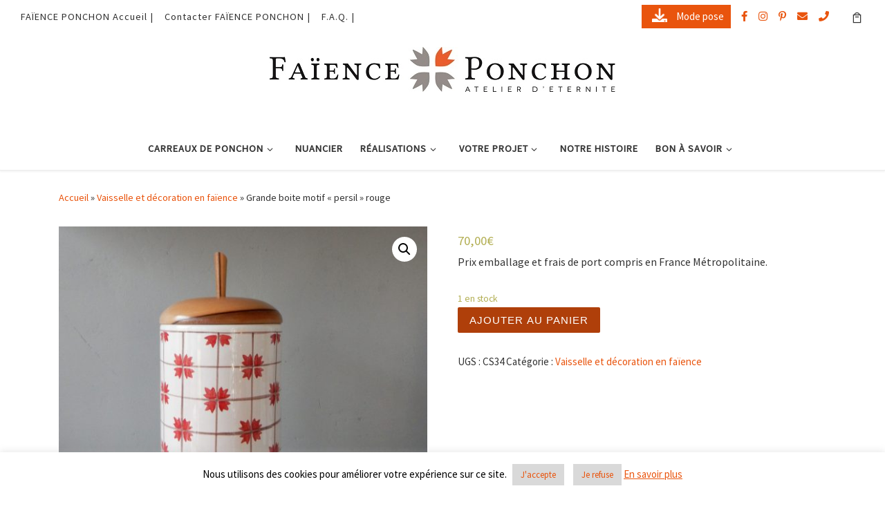

--- FILE ---
content_type: text/html; charset=UTF-8
request_url: https://www.faience-ponchon.com/produit/grande-boite-motif-persil-rouge/
body_size: 27427
content:
<!DOCTYPE html>
<!--[if IE 7]>
<html class="ie ie7" lang="fr-FR">
<![endif]-->
<!--[if IE 8]>
<html class="ie ie8" lang="fr-FR">
<![endif]-->
<!--[if !(IE 7) | !(IE 8)  ]><!-->
<html lang="fr-FR" class="no-js">
<!--<![endif]-->
  <head>
  <meta charset="UTF-8" />
  <meta http-equiv="X-UA-Compatible" content="IE=EDGE" />
  <meta name="viewport" content="width=device-width, initial-scale=1.0" />
  <link rel="profile"  href="https://gmpg.org/xfn/11" />
  <link rel="pingback" href="https://www.faience-ponchon.com/xmlrpc.php" />
<script>(function(html){html.className = html.className.replace(/\bno-js\b/,'js')})(document.documentElement);</script>
<meta name='robots' content='index, follow, max-image-preview:large, max-snippet:-1, max-video-preview:-1' />
<script>window._wca = window._wca || [];</script>

	<!-- This site is optimized with the Yoast SEO plugin v21.7 - https://yoast.com/wordpress/plugins/seo/ -->
	<title>Grande boite motif &quot;persil&quot; rouge | FAIENCE PONCHON</title>
	<meta name="description" content="Découvrez la grande boite en faïence, motif &quot;persil&quot; rouge, dans laquelle vous pouvez conserver de la farine, du sucre ou des aliments secs tels que les pâtes." />
	<link rel="canonical" href="https://www.faience-ponchon.com/produit/grande-boite-motif-persil-rouge/" />
	<meta property="og:locale" content="fr_FR" />
	<meta property="og:type" content="article" />
	<meta property="og:title" content="Grande boite motif &quot;persil&quot; rouge | FAIENCE PONCHON" />
	<meta property="og:description" content="Découvrez la grande boite en faïence, motif &quot;persil&quot; rouge, dans laquelle vous pouvez conserver de la farine, du sucre ou des aliments secs tels que les pâtes." />
	<meta property="og:url" content="https://www.faience-ponchon.com/produit/grande-boite-motif-persil-rouge/" />
	<meta property="og:site_name" content="FAIENCE PONCHON" />
	<meta property="article:modified_time" content="2023-10-28T16:02:55+00:00" />
	<meta property="og:image" content="https://www.faience-ponchon.com/wp-content/uploads/2021/04/Grande-boite-faience-motif-persil-rouge-CS34-scaled.jpg" />
	<meta property="og:image:width" content="2560" />
	<meta property="og:image:height" content="2507" />
	<meta property="og:image:type" content="image/jpeg" />
	<meta name="twitter:card" content="summary_large_image" />
	<meta name="twitter:label1" content="Durée de lecture estimée" />
	<meta name="twitter:data1" content="1 minute" />
	<script type="application/ld+json" class="yoast-schema-graph">{"@context":"https://schema.org","@graph":[{"@type":"WebPage","@id":"https://www.faience-ponchon.com/produit/grande-boite-motif-persil-rouge/","url":"https://www.faience-ponchon.com/produit/grande-boite-motif-persil-rouge/","name":"Grande boite motif \"persil\" rouge | FAIENCE PONCHON","isPartOf":{"@id":"https://www.faience-ponchon.com/#website"},"primaryImageOfPage":{"@id":"https://www.faience-ponchon.com/produit/grande-boite-motif-persil-rouge/#primaryimage"},"image":{"@id":"https://www.faience-ponchon.com/produit/grande-boite-motif-persil-rouge/#primaryimage"},"thumbnailUrl":"https://www.faience-ponchon.com/wp-content/uploads/2021/04/Grande-boite-faience-motif-persil-rouge-CS34-scaled.jpg","datePublished":"2021-04-28T08:05:31+00:00","dateModified":"2023-10-28T16:02:55+00:00","description":"Découvrez la grande boite en faïence, motif \"persil\" rouge, dans laquelle vous pouvez conserver de la farine, du sucre ou des aliments secs tels que les pâtes.","breadcrumb":{"@id":"https://www.faience-ponchon.com/produit/grande-boite-motif-persil-rouge/#breadcrumb"},"inLanguage":"fr-FR","potentialAction":[{"@type":"ReadAction","target":["https://www.faience-ponchon.com/produit/grande-boite-motif-persil-rouge/"]}]},{"@type":"ImageObject","inLanguage":"fr-FR","@id":"https://www.faience-ponchon.com/produit/grande-boite-motif-persil-rouge/#primaryimage","url":"https://www.faience-ponchon.com/wp-content/uploads/2021/04/Grande-boite-faience-motif-persil-rouge-CS34-scaled.jpg","contentUrl":"https://www.faience-ponchon.com/wp-content/uploads/2021/04/Grande-boite-faience-motif-persil-rouge-CS34-scaled.jpg","width":2560,"height":2507,"caption":"Grande boite en faience motif persil rouge"},{"@type":"BreadcrumbList","@id":"https://www.faience-ponchon.com/produit/grande-boite-motif-persil-rouge/#breadcrumb","itemListElement":[{"@type":"ListItem","position":1,"name":"Accueil","item":"https://www.faience-ponchon.com/"},{"@type":"ListItem","position":2,"name":"Boutique","item":"https://www.faience-ponchon.com/carrelage-mural-en-stock-boutique/"},{"@type":"ListItem","position":3,"name":"Grande boite motif « persil » rouge"}]},{"@type":"WebSite","@id":"https://www.faience-ponchon.com/#website","url":"https://www.faience-ponchon.com/","name":"FAIENCE PONCHON","description":"Atelier d&#039;Eternité","publisher":{"@id":"https://www.faience-ponchon.com/#organization"},"potentialAction":[{"@type":"SearchAction","target":{"@type":"EntryPoint","urlTemplate":"https://www.faience-ponchon.com/?s={search_term_string}"},"query-input":"required name=search_term_string"}],"inLanguage":"fr-FR"},{"@type":"Organization","@id":"https://www.faience-ponchon.com/#organization","name":"FAIENCE PONCHON","url":"https://www.faience-ponchon.com/","logo":{"@type":"ImageObject","inLanguage":"fr-FR","@id":"https://www.faience-ponchon.com/#/schema/logo/image/","url":"https://www.faience-ponchon.com/wp-content/uploads/2020/03/logo.png","contentUrl":"https://www.faience-ponchon.com/wp-content/uploads/2020/03/logo.png","width":697,"height":697,"caption":"FAIENCE PONCHON"},"image":{"@id":"https://www.faience-ponchon.com/#/schema/logo/image/"},"sameAs":["https://www.instagram.com/faience_ponchon/"]}]}</script>
	<!-- / Yoast SEO plugin. -->


<link rel='dns-prefetch' href='//www.faience-ponchon.com' />
<link rel='dns-prefetch' href='//stats.wp.com' />
<link rel="alternate" type="application/rss+xml" title="FAIENCE PONCHON &raquo; Flux" href="https://www.faience-ponchon.com/feed/" />
<link rel="alternate" type="application/rss+xml" title="FAIENCE PONCHON &raquo; Flux des commentaires" href="https://www.faience-ponchon.com/comments/feed/" />
		<!-- This site uses the Google Analytics by MonsterInsights plugin v9.10.1 - Using Analytics tracking - https://www.monsterinsights.com/ -->
							<script src="//www.googletagmanager.com/gtag/js?id=G-B7CDEC6TKW"  data-cfasync="false" data-wpfc-render="false" async></script>
			<script data-cfasync="false" data-wpfc-render="false">
				var mi_version = '9.10.1';
				var mi_track_user = true;
				var mi_no_track_reason = '';
								var MonsterInsightsDefaultLocations = {"page_location":"https:\/\/www.faience-ponchon.com\/produit\/grande-boite-motif-persil-rouge\/"};
								if ( typeof MonsterInsightsPrivacyGuardFilter === 'function' ) {
					var MonsterInsightsLocations = (typeof MonsterInsightsExcludeQuery === 'object') ? MonsterInsightsPrivacyGuardFilter( MonsterInsightsExcludeQuery ) : MonsterInsightsPrivacyGuardFilter( MonsterInsightsDefaultLocations );
				} else {
					var MonsterInsightsLocations = (typeof MonsterInsightsExcludeQuery === 'object') ? MonsterInsightsExcludeQuery : MonsterInsightsDefaultLocations;
				}

								var disableStrs = [
										'ga-disable-G-B7CDEC6TKW',
									];

				/* Function to detect opted out users */
				function __gtagTrackerIsOptedOut() {
					for (var index = 0; index < disableStrs.length; index++) {
						if (document.cookie.indexOf(disableStrs[index] + '=true') > -1) {
							return true;
						}
					}

					return false;
				}

				/* Disable tracking if the opt-out cookie exists. */
				if (__gtagTrackerIsOptedOut()) {
					for (var index = 0; index < disableStrs.length; index++) {
						window[disableStrs[index]] = true;
					}
				}

				/* Opt-out function */
				function __gtagTrackerOptout() {
					for (var index = 0; index < disableStrs.length; index++) {
						document.cookie = disableStrs[index] + '=true; expires=Thu, 31 Dec 2099 23:59:59 UTC; path=/';
						window[disableStrs[index]] = true;
					}
				}

				if ('undefined' === typeof gaOptout) {
					function gaOptout() {
						__gtagTrackerOptout();
					}
				}
								window.dataLayer = window.dataLayer || [];

				window.MonsterInsightsDualTracker = {
					helpers: {},
					trackers: {},
				};
				if (mi_track_user) {
					function __gtagDataLayer() {
						dataLayer.push(arguments);
					}

					function __gtagTracker(type, name, parameters) {
						if (!parameters) {
							parameters = {};
						}

						if (parameters.send_to) {
							__gtagDataLayer.apply(null, arguments);
							return;
						}

						if (type === 'event') {
														parameters.send_to = monsterinsights_frontend.v4_id;
							var hookName = name;
							if (typeof parameters['event_category'] !== 'undefined') {
								hookName = parameters['event_category'] + ':' + name;
							}

							if (typeof MonsterInsightsDualTracker.trackers[hookName] !== 'undefined') {
								MonsterInsightsDualTracker.trackers[hookName](parameters);
							} else {
								__gtagDataLayer('event', name, parameters);
							}
							
						} else {
							__gtagDataLayer.apply(null, arguments);
						}
					}

					__gtagTracker('js', new Date());
					__gtagTracker('set', {
						'developer_id.dZGIzZG': true,
											});
					if ( MonsterInsightsLocations.page_location ) {
						__gtagTracker('set', MonsterInsightsLocations);
					}
										__gtagTracker('config', 'G-B7CDEC6TKW', {"forceSSL":"true","link_attribution":"true"} );
										window.gtag = __gtagTracker;										(function () {
						/* https://developers.google.com/analytics/devguides/collection/analyticsjs/ */
						/* ga and __gaTracker compatibility shim. */
						var noopfn = function () {
							return null;
						};
						var newtracker = function () {
							return new Tracker();
						};
						var Tracker = function () {
							return null;
						};
						var p = Tracker.prototype;
						p.get = noopfn;
						p.set = noopfn;
						p.send = function () {
							var args = Array.prototype.slice.call(arguments);
							args.unshift('send');
							__gaTracker.apply(null, args);
						};
						var __gaTracker = function () {
							var len = arguments.length;
							if (len === 0) {
								return;
							}
							var f = arguments[len - 1];
							if (typeof f !== 'object' || f === null || typeof f.hitCallback !== 'function') {
								if ('send' === arguments[0]) {
									var hitConverted, hitObject = false, action;
									if ('event' === arguments[1]) {
										if ('undefined' !== typeof arguments[3]) {
											hitObject = {
												'eventAction': arguments[3],
												'eventCategory': arguments[2],
												'eventLabel': arguments[4],
												'value': arguments[5] ? arguments[5] : 1,
											}
										}
									}
									if ('pageview' === arguments[1]) {
										if ('undefined' !== typeof arguments[2]) {
											hitObject = {
												'eventAction': 'page_view',
												'page_path': arguments[2],
											}
										}
									}
									if (typeof arguments[2] === 'object') {
										hitObject = arguments[2];
									}
									if (typeof arguments[5] === 'object') {
										Object.assign(hitObject, arguments[5]);
									}
									if ('undefined' !== typeof arguments[1].hitType) {
										hitObject = arguments[1];
										if ('pageview' === hitObject.hitType) {
											hitObject.eventAction = 'page_view';
										}
									}
									if (hitObject) {
										action = 'timing' === arguments[1].hitType ? 'timing_complete' : hitObject.eventAction;
										hitConverted = mapArgs(hitObject);
										__gtagTracker('event', action, hitConverted);
									}
								}
								return;
							}

							function mapArgs(args) {
								var arg, hit = {};
								var gaMap = {
									'eventCategory': 'event_category',
									'eventAction': 'event_action',
									'eventLabel': 'event_label',
									'eventValue': 'event_value',
									'nonInteraction': 'non_interaction',
									'timingCategory': 'event_category',
									'timingVar': 'name',
									'timingValue': 'value',
									'timingLabel': 'event_label',
									'page': 'page_path',
									'location': 'page_location',
									'title': 'page_title',
									'referrer' : 'page_referrer',
								};
								for (arg in args) {
																		if (!(!args.hasOwnProperty(arg) || !gaMap.hasOwnProperty(arg))) {
										hit[gaMap[arg]] = args[arg];
									} else {
										hit[arg] = args[arg];
									}
								}
								return hit;
							}

							try {
								f.hitCallback();
							} catch (ex) {
							}
						};
						__gaTracker.create = newtracker;
						__gaTracker.getByName = newtracker;
						__gaTracker.getAll = function () {
							return [];
						};
						__gaTracker.remove = noopfn;
						__gaTracker.loaded = true;
						window['__gaTracker'] = __gaTracker;
					})();
									} else {
										console.log("");
					(function () {
						function __gtagTracker() {
							return null;
						}

						window['__gtagTracker'] = __gtagTracker;
						window['gtag'] = __gtagTracker;
					})();
									}
			</script>
							<!-- / Google Analytics by MonsterInsights -->
		<script>
window._wpemojiSettings = {"baseUrl":"https:\/\/s.w.org\/images\/core\/emoji\/14.0.0\/72x72\/","ext":".png","svgUrl":"https:\/\/s.w.org\/images\/core\/emoji\/14.0.0\/svg\/","svgExt":".svg","source":{"concatemoji":"https:\/\/www.faience-ponchon.com\/wp-includes\/js\/wp-emoji-release.min.js?ver=6.2.8"}};
/*! This file is auto-generated */
!function(e,a,t){var n,r,o,i=a.createElement("canvas"),p=i.getContext&&i.getContext("2d");function s(e,t){p.clearRect(0,0,i.width,i.height),p.fillText(e,0,0);e=i.toDataURL();return p.clearRect(0,0,i.width,i.height),p.fillText(t,0,0),e===i.toDataURL()}function c(e){var t=a.createElement("script");t.src=e,t.defer=t.type="text/javascript",a.getElementsByTagName("head")[0].appendChild(t)}for(o=Array("flag","emoji"),t.supports={everything:!0,everythingExceptFlag:!0},r=0;r<o.length;r++)t.supports[o[r]]=function(e){if(p&&p.fillText)switch(p.textBaseline="top",p.font="600 32px Arial",e){case"flag":return s("\ud83c\udff3\ufe0f\u200d\u26a7\ufe0f","\ud83c\udff3\ufe0f\u200b\u26a7\ufe0f")?!1:!s("\ud83c\uddfa\ud83c\uddf3","\ud83c\uddfa\u200b\ud83c\uddf3")&&!s("\ud83c\udff4\udb40\udc67\udb40\udc62\udb40\udc65\udb40\udc6e\udb40\udc67\udb40\udc7f","\ud83c\udff4\u200b\udb40\udc67\u200b\udb40\udc62\u200b\udb40\udc65\u200b\udb40\udc6e\u200b\udb40\udc67\u200b\udb40\udc7f");case"emoji":return!s("\ud83e\udef1\ud83c\udffb\u200d\ud83e\udef2\ud83c\udfff","\ud83e\udef1\ud83c\udffb\u200b\ud83e\udef2\ud83c\udfff")}return!1}(o[r]),t.supports.everything=t.supports.everything&&t.supports[o[r]],"flag"!==o[r]&&(t.supports.everythingExceptFlag=t.supports.everythingExceptFlag&&t.supports[o[r]]);t.supports.everythingExceptFlag=t.supports.everythingExceptFlag&&!t.supports.flag,t.DOMReady=!1,t.readyCallback=function(){t.DOMReady=!0},t.supports.everything||(n=function(){t.readyCallback()},a.addEventListener?(a.addEventListener("DOMContentLoaded",n,!1),e.addEventListener("load",n,!1)):(e.attachEvent("onload",n),a.attachEvent("onreadystatechange",function(){"complete"===a.readyState&&t.readyCallback()})),(e=t.source||{}).concatemoji?c(e.concatemoji):e.wpemoji&&e.twemoji&&(c(e.twemoji),c(e.wpemoji)))}(window,document,window._wpemojiSettings);
</script>
<style>
img.wp-smiley,
img.emoji {
	display: inline !important;
	border: none !important;
	box-shadow: none !important;
	height: 1em !important;
	width: 1em !important;
	margin: 0 0.07em !important;
	vertical-align: -0.1em !important;
	background: none !important;
	padding: 0 !important;
}
</style>
	<link rel='stylesheet' id='wp-block-library-css' href='https://www.faience-ponchon.com/wp-includes/css/dist/block-library/style.min.css?ver=6.2.8' media='all' />
<style id='wp-block-library-inline-css'>
.has-text-align-justify{text-align:justify;}
</style>
<link rel='stylesheet' id='mediaelement-css' href='https://www.faience-ponchon.com/wp-includes/js/mediaelement/mediaelementplayer-legacy.min.css?ver=4.2.17' media='all' />
<link rel='stylesheet' id='wp-mediaelement-css' href='https://www.faience-ponchon.com/wp-includes/js/mediaelement/wp-mediaelement.min.css?ver=6.2.8' media='all' />
<link rel='stylesheet' id='classic-theme-styles-css' href='https://www.faience-ponchon.com/wp-includes/css/classic-themes.min.css?ver=6.2.8' media='all' />
<style id='global-styles-inline-css'>
body{--wp--preset--color--black: #000000;--wp--preset--color--cyan-bluish-gray: #abb8c3;--wp--preset--color--white: #ffffff;--wp--preset--color--pale-pink: #f78da7;--wp--preset--color--vivid-red: #cf2e2e;--wp--preset--color--luminous-vivid-orange: #ff6900;--wp--preset--color--luminous-vivid-amber: #fcb900;--wp--preset--color--light-green-cyan: #7bdcb5;--wp--preset--color--vivid-green-cyan: #00d084;--wp--preset--color--pale-cyan-blue: #8ed1fc;--wp--preset--color--vivid-cyan-blue: #0693e3;--wp--preset--color--vivid-purple: #9b51e0;--wp--preset--gradient--vivid-cyan-blue-to-vivid-purple: linear-gradient(135deg,rgba(6,147,227,1) 0%,rgb(155,81,224) 100%);--wp--preset--gradient--light-green-cyan-to-vivid-green-cyan: linear-gradient(135deg,rgb(122,220,180) 0%,rgb(0,208,130) 100%);--wp--preset--gradient--luminous-vivid-amber-to-luminous-vivid-orange: linear-gradient(135deg,rgba(252,185,0,1) 0%,rgba(255,105,0,1) 100%);--wp--preset--gradient--luminous-vivid-orange-to-vivid-red: linear-gradient(135deg,rgba(255,105,0,1) 0%,rgb(207,46,46) 100%);--wp--preset--gradient--very-light-gray-to-cyan-bluish-gray: linear-gradient(135deg,rgb(238,238,238) 0%,rgb(169,184,195) 100%);--wp--preset--gradient--cool-to-warm-spectrum: linear-gradient(135deg,rgb(74,234,220) 0%,rgb(151,120,209) 20%,rgb(207,42,186) 40%,rgb(238,44,130) 60%,rgb(251,105,98) 80%,rgb(254,248,76) 100%);--wp--preset--gradient--blush-light-purple: linear-gradient(135deg,rgb(255,206,236) 0%,rgb(152,150,240) 100%);--wp--preset--gradient--blush-bordeaux: linear-gradient(135deg,rgb(254,205,165) 0%,rgb(254,45,45) 50%,rgb(107,0,62) 100%);--wp--preset--gradient--luminous-dusk: linear-gradient(135deg,rgb(255,203,112) 0%,rgb(199,81,192) 50%,rgb(65,88,208) 100%);--wp--preset--gradient--pale-ocean: linear-gradient(135deg,rgb(255,245,203) 0%,rgb(182,227,212) 50%,rgb(51,167,181) 100%);--wp--preset--gradient--electric-grass: linear-gradient(135deg,rgb(202,248,128) 0%,rgb(113,206,126) 100%);--wp--preset--gradient--midnight: linear-gradient(135deg,rgb(2,3,129) 0%,rgb(40,116,252) 100%);--wp--preset--duotone--dark-grayscale: url('#wp-duotone-dark-grayscale');--wp--preset--duotone--grayscale: url('#wp-duotone-grayscale');--wp--preset--duotone--purple-yellow: url('#wp-duotone-purple-yellow');--wp--preset--duotone--blue-red: url('#wp-duotone-blue-red');--wp--preset--duotone--midnight: url('#wp-duotone-midnight');--wp--preset--duotone--magenta-yellow: url('#wp-duotone-magenta-yellow');--wp--preset--duotone--purple-green: url('#wp-duotone-purple-green');--wp--preset--duotone--blue-orange: url('#wp-duotone-blue-orange');--wp--preset--font-size--small: 13px;--wp--preset--font-size--medium: 20px;--wp--preset--font-size--large: 36px;--wp--preset--font-size--x-large: 42px;--wp--preset--spacing--20: 0.44rem;--wp--preset--spacing--30: 0.67rem;--wp--preset--spacing--40: 1rem;--wp--preset--spacing--50: 1.5rem;--wp--preset--spacing--60: 2.25rem;--wp--preset--spacing--70: 3.38rem;--wp--preset--spacing--80: 5.06rem;--wp--preset--shadow--natural: 6px 6px 9px rgba(0, 0, 0, 0.2);--wp--preset--shadow--deep: 12px 12px 50px rgba(0, 0, 0, 0.4);--wp--preset--shadow--sharp: 6px 6px 0px rgba(0, 0, 0, 0.2);--wp--preset--shadow--outlined: 6px 6px 0px -3px rgba(255, 255, 255, 1), 6px 6px rgba(0, 0, 0, 1);--wp--preset--shadow--crisp: 6px 6px 0px rgba(0, 0, 0, 1);}:where(.is-layout-flex){gap: 0.5em;}body .is-layout-flow > .alignleft{float: left;margin-inline-start: 0;margin-inline-end: 2em;}body .is-layout-flow > .alignright{float: right;margin-inline-start: 2em;margin-inline-end: 0;}body .is-layout-flow > .aligncenter{margin-left: auto !important;margin-right: auto !important;}body .is-layout-constrained > .alignleft{float: left;margin-inline-start: 0;margin-inline-end: 2em;}body .is-layout-constrained > .alignright{float: right;margin-inline-start: 2em;margin-inline-end: 0;}body .is-layout-constrained > .aligncenter{margin-left: auto !important;margin-right: auto !important;}body .is-layout-constrained > :where(:not(.alignleft):not(.alignright):not(.alignfull)){max-width: var(--wp--style--global--content-size);margin-left: auto !important;margin-right: auto !important;}body .is-layout-constrained > .alignwide{max-width: var(--wp--style--global--wide-size);}body .is-layout-flex{display: flex;}body .is-layout-flex{flex-wrap: wrap;align-items: center;}body .is-layout-flex > *{margin: 0;}:where(.wp-block-columns.is-layout-flex){gap: 2em;}.has-black-color{color: var(--wp--preset--color--black) !important;}.has-cyan-bluish-gray-color{color: var(--wp--preset--color--cyan-bluish-gray) !important;}.has-white-color{color: var(--wp--preset--color--white) !important;}.has-pale-pink-color{color: var(--wp--preset--color--pale-pink) !important;}.has-vivid-red-color{color: var(--wp--preset--color--vivid-red) !important;}.has-luminous-vivid-orange-color{color: var(--wp--preset--color--luminous-vivid-orange) !important;}.has-luminous-vivid-amber-color{color: var(--wp--preset--color--luminous-vivid-amber) !important;}.has-light-green-cyan-color{color: var(--wp--preset--color--light-green-cyan) !important;}.has-vivid-green-cyan-color{color: var(--wp--preset--color--vivid-green-cyan) !important;}.has-pale-cyan-blue-color{color: var(--wp--preset--color--pale-cyan-blue) !important;}.has-vivid-cyan-blue-color{color: var(--wp--preset--color--vivid-cyan-blue) !important;}.has-vivid-purple-color{color: var(--wp--preset--color--vivid-purple) !important;}.has-black-background-color{background-color: var(--wp--preset--color--black) !important;}.has-cyan-bluish-gray-background-color{background-color: var(--wp--preset--color--cyan-bluish-gray) !important;}.has-white-background-color{background-color: var(--wp--preset--color--white) !important;}.has-pale-pink-background-color{background-color: var(--wp--preset--color--pale-pink) !important;}.has-vivid-red-background-color{background-color: var(--wp--preset--color--vivid-red) !important;}.has-luminous-vivid-orange-background-color{background-color: var(--wp--preset--color--luminous-vivid-orange) !important;}.has-luminous-vivid-amber-background-color{background-color: var(--wp--preset--color--luminous-vivid-amber) !important;}.has-light-green-cyan-background-color{background-color: var(--wp--preset--color--light-green-cyan) !important;}.has-vivid-green-cyan-background-color{background-color: var(--wp--preset--color--vivid-green-cyan) !important;}.has-pale-cyan-blue-background-color{background-color: var(--wp--preset--color--pale-cyan-blue) !important;}.has-vivid-cyan-blue-background-color{background-color: var(--wp--preset--color--vivid-cyan-blue) !important;}.has-vivid-purple-background-color{background-color: var(--wp--preset--color--vivid-purple) !important;}.has-black-border-color{border-color: var(--wp--preset--color--black) !important;}.has-cyan-bluish-gray-border-color{border-color: var(--wp--preset--color--cyan-bluish-gray) !important;}.has-white-border-color{border-color: var(--wp--preset--color--white) !important;}.has-pale-pink-border-color{border-color: var(--wp--preset--color--pale-pink) !important;}.has-vivid-red-border-color{border-color: var(--wp--preset--color--vivid-red) !important;}.has-luminous-vivid-orange-border-color{border-color: var(--wp--preset--color--luminous-vivid-orange) !important;}.has-luminous-vivid-amber-border-color{border-color: var(--wp--preset--color--luminous-vivid-amber) !important;}.has-light-green-cyan-border-color{border-color: var(--wp--preset--color--light-green-cyan) !important;}.has-vivid-green-cyan-border-color{border-color: var(--wp--preset--color--vivid-green-cyan) !important;}.has-pale-cyan-blue-border-color{border-color: var(--wp--preset--color--pale-cyan-blue) !important;}.has-vivid-cyan-blue-border-color{border-color: var(--wp--preset--color--vivid-cyan-blue) !important;}.has-vivid-purple-border-color{border-color: var(--wp--preset--color--vivid-purple) !important;}.has-vivid-cyan-blue-to-vivid-purple-gradient-background{background: var(--wp--preset--gradient--vivid-cyan-blue-to-vivid-purple) !important;}.has-light-green-cyan-to-vivid-green-cyan-gradient-background{background: var(--wp--preset--gradient--light-green-cyan-to-vivid-green-cyan) !important;}.has-luminous-vivid-amber-to-luminous-vivid-orange-gradient-background{background: var(--wp--preset--gradient--luminous-vivid-amber-to-luminous-vivid-orange) !important;}.has-luminous-vivid-orange-to-vivid-red-gradient-background{background: var(--wp--preset--gradient--luminous-vivid-orange-to-vivid-red) !important;}.has-very-light-gray-to-cyan-bluish-gray-gradient-background{background: var(--wp--preset--gradient--very-light-gray-to-cyan-bluish-gray) !important;}.has-cool-to-warm-spectrum-gradient-background{background: var(--wp--preset--gradient--cool-to-warm-spectrum) !important;}.has-blush-light-purple-gradient-background{background: var(--wp--preset--gradient--blush-light-purple) !important;}.has-blush-bordeaux-gradient-background{background: var(--wp--preset--gradient--blush-bordeaux) !important;}.has-luminous-dusk-gradient-background{background: var(--wp--preset--gradient--luminous-dusk) !important;}.has-pale-ocean-gradient-background{background: var(--wp--preset--gradient--pale-ocean) !important;}.has-electric-grass-gradient-background{background: var(--wp--preset--gradient--electric-grass) !important;}.has-midnight-gradient-background{background: var(--wp--preset--gradient--midnight) !important;}.has-small-font-size{font-size: var(--wp--preset--font-size--small) !important;}.has-medium-font-size{font-size: var(--wp--preset--font-size--medium) !important;}.has-large-font-size{font-size: var(--wp--preset--font-size--large) !important;}.has-x-large-font-size{font-size: var(--wp--preset--font-size--x-large) !important;}
.wp-block-navigation a:where(:not(.wp-element-button)){color: inherit;}
:where(.wp-block-columns.is-layout-flex){gap: 2em;}
.wp-block-pullquote{font-size: 1.5em;line-height: 1.6;}
</style>
<link rel='stylesheet' id='cookie-law-info-css' href='https://www.faience-ponchon.com/wp-content/plugins/cookie-law-info/legacy/public/css/cookie-law-info-public.css?ver=3.3.8' media='all' />
<link rel='stylesheet' id='cookie-law-info-gdpr-css' href='https://www.faience-ponchon.com/wp-content/plugins/cookie-law-info/legacy/public/css/cookie-law-info-gdpr.css?ver=3.3.8' media='all' />
<link rel='stylesheet' id='photoswipe-css' href='https://www.faience-ponchon.com/wp-content/plugins/woocommerce/assets/css/photoswipe/photoswipe.min.css?ver=8.2.4' media='all' />
<link rel='stylesheet' id='photoswipe-default-skin-css' href='https://www.faience-ponchon.com/wp-content/plugins/woocommerce/assets/css/photoswipe/default-skin/default-skin.min.css?ver=8.2.4' media='all' />
<link rel='stylesheet' id='woocommerce-layout-css' href='https://www.faience-ponchon.com/wp-content/plugins/woocommerce/assets/css/woocommerce-layout.css?ver=8.2.4' media='all' />
<style id='woocommerce-layout-inline-css'>

	.infinite-scroll .woocommerce-pagination {
		display: none;
	}
</style>
<link rel='stylesheet' id='woocommerce-smallscreen-css' href='https://www.faience-ponchon.com/wp-content/plugins/woocommerce/assets/css/woocommerce-smallscreen.css?ver=8.2.4' media='only screen and (max-width: 768px)' />
<link rel='stylesheet' id='woocommerce-general-css' href='https://www.faience-ponchon.com/wp-content/plugins/woocommerce/assets/css/woocommerce.css?ver=8.2.4' media='all' />
<style id='woocommerce-inline-inline-css'>
.woocommerce form .form-row .required { visibility: visible; }
</style>
<link rel='stylesheet' id='wpm-customizr-style-css' href='https://www.faience-ponchon.com/wp-content/themes/customizr/style.css?ver=6.2.8' media='all' />
<link rel='stylesheet' id='customizr-main-css' href='https://www.faience-ponchon.com/wp-content/themes/customizr/assets/front/css/style.min.css?ver=4.4.21' media='all' />
<style id='customizr-main-inline-css'>
::-moz-selection{background-color:#e9540d}::selection{background-color:#e9540d}a,.btn-skin:active,.btn-skin:focus,.btn-skin:hover,.btn-skin.inverted,.grid-container__classic .post-type__icon,.post-type__icon:hover .icn-format,.grid-container__classic .post-type__icon:hover .icn-format,[class*='grid-container__'] .entry-title a.czr-title:hover,input[type=checkbox]:checked::before,.woocommerce button.button[type=submit]:hover,.woocommerce #respond input#submit:hover,.woocommerce input#submit:hover,.woocommerce input.button:hover,.woocommerce a.button:hover,.woocommerce .button.add_to_cart_button:hover,.woocommerce #respond input#submit:focus,.woocommerce input#submit:focus,.woocommerce input.button:focus,.woocommerce a.button:focus,.woocommerce .button.add_to_cart_button:focus,.woocommerce #respond input#submit:active,.woocommerce input#submit:active,.woocommerce input.button:active,.woocommerce a.button:active,.woocommerce .button.add_to_cart_button:active{color:#e9540d}.czr-css-loader > div ,.btn-skin,.btn-skin:active,.btn-skin:focus,.btn-skin:hover,.btn-skin-h-dark,.btn-skin-h-dark.inverted:active,.btn-skin-h-dark.inverted:focus,.btn-skin-h-dark.inverted:hover,.woocommerce .woocommerce-info,.woocommerce .woocommerce-message,.woocommerce button.button[type=submit],.woocommerce #respond input#submit,.woocommerce input#submit,.woocommerce input.button,.woocommerce a.button,.woocommerce .button.add_to_cart_button,.woocommerce button.button[type=submit]:hover,.woocommerce #respond input#submit:hover,.woocommerce input#submit:hover,.woocommerce input.button:hover,.woocommerce a.button:hover,.woocommerce .button.add_to_cart_button:hover,.woocommerce button.button[type=submit]:focus,.woocommerce #respond input#submit:focus,.woocommerce input#submit:focus,.woocommerce input.button:focus,.woocommerce a.button:focus,.woocommerce .button.add_to_cart_button:focus,.woocommerce button.button[type=submit]:active,.woocommerce #respond input#submit:active,.woocommerce input#submit:active,.woocommerce input.button:active,.woocommerce a.button:active,.woocommerce .button.add_to_cart_button:active{border-color:#e9540d}.tc-header.border-top{border-top-color:#e9540d}[class*='grid-container__'] .entry-title a:hover::after,.grid-container__classic .post-type__icon,.btn-skin,.btn-skin.inverted:active,.btn-skin.inverted:focus,.btn-skin.inverted:hover,.btn-skin-h-dark,.btn-skin-h-dark.inverted:active,.btn-skin-h-dark.inverted:focus,.btn-skin-h-dark.inverted:hover,.sidebar .widget-title::after,input[type=radio]:checked::before,.woocommerce button.button[type=submit],.woocommerce #respond input#submit,.woocommerce input#submit,.woocommerce input.button,.woocommerce a.button,.woocommerce .button.add_to_cart_button{background-color:#e9540d}.btn-skin-light:active,.btn-skin-light:focus,.btn-skin-light:hover,.btn-skin-light.inverted{color:#f5844d}input:not([type='submit']):not([type='button']):not([type='number']):not([type='checkbox']):not([type='radio']):focus,textarea:focus,.btn-skin-light,.btn-skin-light.inverted,.btn-skin-light:active,.btn-skin-light:focus,.btn-skin-light:hover,.btn-skin-light.inverted:active,.btn-skin-light.inverted:focus,.btn-skin-light.inverted:hover{border-color:#f5844d}.btn-skin-light,.btn-skin-light.inverted:active,.btn-skin-light.inverted:focus,.btn-skin-light.inverted:hover{background-color:#f5844d}.btn-skin-lightest:active,.btn-skin-lightest:focus,.btn-skin-lightest:hover,.btn-skin-lightest.inverted{color:#f69466}.btn-skin-lightest,.btn-skin-lightest.inverted,.btn-skin-lightest:active,.btn-skin-lightest:focus,.btn-skin-lightest:hover,.btn-skin-lightest.inverted:active,.btn-skin-lightest.inverted:focus,.btn-skin-lightest.inverted:hover{border-color:#f69466}.btn-skin-lightest,.btn-skin-lightest.inverted:active,.btn-skin-lightest.inverted:focus,.btn-skin-lightest.inverted:hover{background-color:#f69466}.pagination,a:hover,a:focus,a:active,.btn-skin-dark:active,.btn-skin-dark:focus,.btn-skin-dark:hover,.btn-skin-dark.inverted,.btn-skin-dark-oh:active,.btn-skin-dark-oh:focus,.btn-skin-dark-oh:hover,.post-info a:not(.btn):hover,.grid-container__classic .post-type__icon .icn-format,[class*='grid-container__'] .hover .entry-title a,.widget-area a:not(.btn):hover,a.czr-format-link:hover,.format-link.hover a.czr-format-link,button[type=submit]:hover,button[type=submit]:active,button[type=submit]:focus,input[type=submit]:hover,input[type=submit]:active,input[type=submit]:focus,.tabs .nav-link:hover,.tabs .nav-link.active,.tabs .nav-link.active:hover,.tabs .nav-link.active:focus,.woocommerce input#submit[class*=alt]:hover,.woocommerce input.button[class*=alt]:hover,.woocommerce a.button[class*=alt]:hover,.woocommerce button.button[class*=alt]:hover,.woocommerce input#submit.alt.disabled:hover,.woocommerce input.button.alt.disabled:hover,.woocommerce button.button.alt.disabled:hover,.woocommerce a.button.alt.disabled:hover,.woocommerce input#submit[class*=alt]:focus,.woocommerce input.button[class*=alt]:focus,.woocommerce a.button[class*=alt]:focus,.woocommerce button.button[class*=alt]:focus,.woocommerce input#submit.alt.disabled:focus,.woocommerce input.button.alt.disabled:focus,.woocommerce button.button.alt.disabled:focus,.woocommerce a.button.alt.disabled:focus,.woocommerce input#submit[class*=alt]:active,.woocommerce input.button[class*=alt]:active,.woocommerce a.button[class*=alt]:active,.woocommerce button.button[class*=alt]:active,.woocommerce input#submit.alt.disabled:active,.woocommerce input.button.alt.disabled:active,.woocommerce button.button.alt.disabled:active,.woocommerce a.button.alt.disabled:active,.woocommerce #content div.product .woocommerce-tabs ul.tabs li a:hover,.woocommerce #content div.product .woocommerce-tabs ul.tabs li.active a{color:#af3f0a}.grid-container__classic.tc-grid-border .grid__item,.btn-skin-dark,.btn-skin-dark.inverted,button[type=submit],input[type=submit],.btn-skin-dark:active,.btn-skin-dark:focus,.btn-skin-dark:hover,.btn-skin-dark.inverted:active,.btn-skin-dark.inverted:focus,.btn-skin-dark.inverted:hover,.btn-skin-h-dark:active,.btn-skin-h-dark:focus,.btn-skin-h-dark:hover,.btn-skin-h-dark.inverted,.btn-skin-h-dark.inverted,.btn-skin-h-dark.inverted,.btn-skin-dark-oh:active,.btn-skin-dark-oh:focus,.btn-skin-dark-oh:hover,.btn-skin-dark-oh.inverted:active,.btn-skin-dark-oh.inverted:focus,.btn-skin-dark-oh.inverted:hover,button[type=submit]:hover,button[type=submit]:active,button[type=submit]:focus,input[type=submit]:hover,input[type=submit]:active,input[type=submit]:focus,.woocommerce input#submit[class*=alt]:hover,.woocommerce input.button[class*=alt]:hover,.woocommerce a.button[class*=alt]:hover,.woocommerce button.button[class*=alt]:hover,.woocommerce input#submit.alt.disabled:hover,.woocommerce input.button.alt.disabled:hover,.woocommerce button.button.alt.disabled:hover,.woocommerce a.button.alt.disabled:hover,.woocommerce input#submit[class*=alt]:focus,.woocommerce input.button[class*=alt]:focus,.woocommerce a.button[class*=alt]:focus,.woocommerce button.button[class*=alt]:focus,.woocommerce input#submit.alt.disabled:focus,.woocommerce input.button.alt.disabled:focus,.woocommerce button.button.alt.disabled:focus,.woocommerce a.button.alt.disabled:focus,.woocommerce input#submit[class*=alt]:active,.woocommerce input.button[class*=alt]:active,.woocommerce a.button[class*=alt]:active,.woocommerce button.button[class*=alt]:active,.woocommerce input#submit.alt.disabled:active,.woocommerce input.button.alt.disabled:active,.woocommerce button.button.alt.disabled:active,.woocommerce a.button.alt.disabled:active,.woocommerce input#submit[class*=alt],.woocommerce input.button[class*=alt],.woocommerce a.button[class*=alt],.woocommerce button.button[class*=alt],.woocommerce input#submit.alt.disabled,.woocommerce input.button.alt.disabled,.woocommerce button.button.alt.disabled,.woocommerce a.button.alt.disabled{border-color:#af3f0a}.btn-skin-dark,.btn-skin-dark.inverted:active,.btn-skin-dark.inverted:focus,.btn-skin-dark.inverted:hover,.btn-skin-h-dark:active,.btn-skin-h-dark:focus,.btn-skin-h-dark:hover,.btn-skin-h-dark.inverted,.btn-skin-h-dark.inverted,.btn-skin-h-dark.inverted,.btn-skin-dark-oh.inverted:active,.btn-skin-dark-oh.inverted:focus,.btn-skin-dark-oh.inverted:hover,.grid-container__classic .post-type__icon:hover,button[type=submit],input[type=submit],.czr-link-hover-underline .widgets-list-layout-links a:not(.btn)::before,.czr-link-hover-underline .widget_archive a:not(.btn)::before,.czr-link-hover-underline .widget_nav_menu a:not(.btn)::before,.czr-link-hover-underline .widget_rss ul a:not(.btn)::before,.czr-link-hover-underline .widget_recent_entries a:not(.btn)::before,.czr-link-hover-underline .widget_categories a:not(.btn)::before,.czr-link-hover-underline .widget_meta a:not(.btn)::before,.czr-link-hover-underline .widget_recent_comments a:not(.btn)::before,.czr-link-hover-underline .widget_pages a:not(.btn)::before,.czr-link-hover-underline .widget_calendar a:not(.btn)::before,[class*='grid-container__'] .hover .entry-title a::after,a.czr-format-link::before,.comment-author a::before,.comment-link::before,.tabs .nav-link.active::before,.woocommerce input#submit[class*=alt],.woocommerce input.button[class*=alt],.woocommerce a.button[class*=alt],.woocommerce button.button[class*=alt],.woocommerce input#submit.alt.disabled,.woocommerce input.button.alt.disabled,.woocommerce button.button.alt.disabled,.woocommerce a.button.alt.disabled,.woocommerce #content div.product .woocommerce-tabs ul.tabs li.active a::before,.czr-link-hover-underline .widget_product_categories a:not(.btn)::before{background-color:#af3f0a}.btn-skin-dark-shaded:active,.btn-skin-dark-shaded:focus,.btn-skin-dark-shaded:hover,.btn-skin-dark-shaded.inverted{background-color:rgba(175,63,10,0.2)}.btn-skin-dark-shaded,.btn-skin-dark-shaded.inverted:active,.btn-skin-dark-shaded.inverted:focus,.btn-skin-dark-shaded.inverted:hover{background-color:rgba(175,63,10,0.8)}
.sticky-enabled .czr-wccart-off .primary-nav__woocart { display: none; }
                  .logo-center .primary-nav__woocart .dropdown-menu,
                  .logo-left .primary-nav__woocart .dropdown-menu{ right: 0; left: auto; }/*open left*/
            
#czr-push-footer { display: none; visibility: hidden; }
        .czr-sticky-footer #czr-push-footer.sticky-footer-enabled { display: block; }
        
</style>
<link rel='stylesheet' id='customizr-ms-respond-css' href='https://www.faience-ponchon.com/wp-content/themes/customizr/assets/front/css/style-modular-scale.min.css?ver=4.4.21' media='all' />
<link rel='stylesheet' id='customizr-style-css' href='https://www.faience-ponchon.com/wp-content/themes/customizr-enfant/style.css?ver=4.4.21' media='all' />
<link rel='stylesheet' id='animate-css' href='https://www.faience-ponchon.com/wp-content/plugins/powerpack-addon-for-beaver-builder/assets/css/animate.min.css?ver=3.5.1' media='all' />
<link rel='stylesheet' id='jetpack_css-css' href='https://www.faience-ponchon.com/wp-content/plugins/jetpack/css/jetpack.css?ver=12.8.2' media='all' />
<script src='https://www.faience-ponchon.com/wp-content/plugins/google-analytics-for-wordpress/assets/js/frontend-gtag.min.js?ver=9.10.1' id='monsterinsights-frontend-script-js'></script>
<script data-cfasync="false" data-wpfc-render="false" id='monsterinsights-frontend-script-js-extra'>var monsterinsights_frontend = {"js_events_tracking":"true","download_extensions":"doc,pdf,ppt,zip,xls,docx,pptx,xlsx","inbound_paths":"[{\"path\":\"\\\/go\\\/\",\"label\":\"affiliate\"},{\"path\":\"\\\/recommend\\\/\",\"label\":\"affiliate\"}]","home_url":"https:\/\/www.faience-ponchon.com","hash_tracking":"false","v4_id":"G-B7CDEC6TKW"};</script>
<script src='https://www.faience-ponchon.com/wp-includes/js/jquery/jquery.min.js?ver=3.6.4' id='jquery-core-js'></script>
<script src='https://www.faience-ponchon.com/wp-includes/js/jquery/jquery-migrate.min.js?ver=3.4.0' id='jquery-migrate-js'></script>
<script id='cookie-law-info-js-extra'>
var Cli_Data = {"nn_cookie_ids":[],"cookielist":[],"non_necessary_cookies":[],"ccpaEnabled":"","ccpaRegionBased":"","ccpaBarEnabled":"","strictlyEnabled":["necessary","obligatoire"],"ccpaType":"gdpr","js_blocking":"","custom_integration":"","triggerDomRefresh":"","secure_cookies":""};
var cli_cookiebar_settings = {"animate_speed_hide":"500","animate_speed_show":"500","background":"#FFF","border":"#b1a6a6c2","border_on":"","button_1_button_colour":"#d9d9d9","button_1_button_hover":"#aeaeae","button_1_link_colour":"#e9540d","button_1_as_button":"1","button_1_new_win":"","button_2_button_colour":"#333","button_2_button_hover":"#292929","button_2_link_colour":"#e9540d","button_2_as_button":"","button_2_hidebar":"","button_3_button_colour":"#d9d9d9","button_3_button_hover":"#aeaeae","button_3_link_colour":"#e9540d","button_3_as_button":"1","button_3_new_win":"","button_4_button_colour":"#000","button_4_button_hover":"#000000","button_4_link_colour":"#62a329","button_4_as_button":"","button_7_button_colour":"#61a229","button_7_button_hover":"#4e8221","button_7_link_colour":"#fff","button_7_as_button":"1","button_7_new_win":"","font_family":"inherit","header_fix":"","notify_animate_hide":"1","notify_animate_show":"","notify_div_id":"#cookie-law-info-bar","notify_position_horizontal":"right","notify_position_vertical":"bottom","scroll_close":"","scroll_close_reload":"","accept_close_reload":"","reject_close_reload":"","showagain_tab":"","showagain_background":"#fff","showagain_border":"#000","showagain_div_id":"#cookie-law-info-again","showagain_x_position":"100px","text":"#000","show_once_yn":"","show_once":"10000","logging_on":"","as_popup":"","popup_overlay":"1","bar_heading_text":"","cookie_bar_as":"banner","popup_showagain_position":"bottom-right","widget_position":"left"};
var log_object = {"ajax_url":"https:\/\/www.faience-ponchon.com\/wp-admin\/admin-ajax.php"};
</script>
<script src='https://www.faience-ponchon.com/wp-content/plugins/cookie-law-info/legacy/public/js/cookie-law-info-public.js?ver=3.3.8' id='cookie-law-info-js'></script>
<script defer src='https://stats.wp.com/s-202604.js' id='woocommerce-analytics-js'></script>
<script src='https://www.faience-ponchon.com/wp-content/themes/customizr/assets/front/js/libs/modernizr.min.js?ver=4.4.21' id='modernizr-js'></script>
<script src='https://www.faience-ponchon.com/wp-includes/js/underscore.min.js?ver=1.13.4' id='underscore-js'></script>
<script id='tc-scripts-js-extra'>
var CZRParams = {"assetsPath":"https:\/\/www.faience-ponchon.com\/wp-content\/themes\/customizr\/assets\/front\/","mainScriptUrl":"https:\/\/www.faience-ponchon.com\/wp-content\/themes\/customizr\/assets\/front\/js\/tc-scripts.min.js?4.4.21","deferFontAwesome":"1","fontAwesomeUrl":"https:\/\/www.faience-ponchon.com\/wp-content\/themes\/customizr\/assets\/shared\/fonts\/fa\/css\/fontawesome-all.min.css?4.4.21","_disabled":[],"centerSliderImg":"1","isLightBoxEnabled":"1","SmoothScroll":{"Enabled":true,"Options":{"touchpadSupport":false}},"isAnchorScrollEnabled":"","anchorSmoothScrollExclude":{"simple":["[class*=edd]",".carousel-control","[data-toggle=\"modal\"]","[data-toggle=\"dropdown\"]","[data-toggle=\"czr-dropdown\"]","[data-toggle=\"tooltip\"]","[data-toggle=\"popover\"]","[data-toggle=\"collapse\"]","[data-toggle=\"czr-collapse\"]","[data-toggle=\"tab\"]","[data-toggle=\"pill\"]","[data-toggle=\"czr-pill\"]","[class*=upme]","[class*=um-]"],"deep":{"classes":[],"ids":[]}},"timerOnScrollAllBrowsers":"1","centerAllImg":"1","HasComments":"","LoadModernizr":"1","stickyHeader":"","extLinksStyle":"","extLinksTargetExt":"","extLinksSkipSelectors":{"classes":["btn","button"],"ids":[]},"dropcapEnabled":"","dropcapWhere":{"post":"","page":""},"dropcapMinWords":"","dropcapSkipSelectors":{"tags":["IMG","IFRAME","H1","H2","H3","H4","H5","H6","BLOCKQUOTE","UL","OL"],"classes":["btn"],"id":[]},"imgSmartLoadEnabled":"1","imgSmartLoadOpts":{"parentSelectors":["[class*=grid-container], .article-container",".__before_main_wrapper",".widget-front",".post-related-articles",".tc-singular-thumbnail-wrapper",".sek-module-inner"],"opts":{"excludeImg":[".tc-holder-img"]}},"imgSmartLoadsForSliders":"1","pluginCompats":[],"isWPMobile":"","menuStickyUserSettings":{"desktop":"stick_always","mobile":"stick_always"},"adminAjaxUrl":"https:\/\/www.faience-ponchon.com\/wp-admin\/admin-ajax.php","ajaxUrl":"https:\/\/www.faience-ponchon.com\/?czrajax=1","frontNonce":{"id":"CZRFrontNonce","handle":"35034eacdb"},"isDevMode":"","isModernStyle":"1","i18n":{"Permanently dismiss":"Fermer d\u00e9finitivement"},"frontNotifications":{"welcome":{"enabled":false,"content":"","dismissAction":"dismiss_welcome_note_front"}},"preloadGfonts":"1","googleFonts":"Source+Sans+Pro","version":"4.4.21"};
</script>
<script src='https://www.faience-ponchon.com/wp-content/themes/customizr/assets/front/js/tc-scripts.min.js?ver=4.4.21' id='tc-scripts-js' defer></script>
<link rel="https://api.w.org/" href="https://www.faience-ponchon.com/wp-json/" /><link rel="alternate" type="application/json" href="https://www.faience-ponchon.com/wp-json/wp/v2/product/1025" /><link rel="EditURI" type="application/rsd+xml" title="RSD" href="https://www.faience-ponchon.com/xmlrpc.php?rsd" />
<link rel="wlwmanifest" type="application/wlwmanifest+xml" href="https://www.faience-ponchon.com/wp-includes/wlwmanifest.xml" />
<meta name="generator" content="WordPress 6.2.8" />
<meta name="generator" content="WooCommerce 8.2.4" />
<link rel='shortlink' href='https://www.faience-ponchon.com/?p=1025' />
<link rel="alternate" type="application/json+oembed" href="https://www.faience-ponchon.com/wp-json/oembed/1.0/embed?url=https%3A%2F%2Fwww.faience-ponchon.com%2Fproduit%2Fgrande-boite-motif-persil-rouge%2F" />
<link rel="alternate" type="text/xml+oembed" href="https://www.faience-ponchon.com/wp-json/oembed/1.0/embed?url=https%3A%2F%2Fwww.faience-ponchon.com%2Fproduit%2Fgrande-boite-motif-persil-rouge%2F&#038;format=xml" />

		<!-- GA Google Analytics @ https://m0n.co/ga -->
		<script async src="https://www.googletagmanager.com/gtag/js?id=G-83CJGNCDZE"></script>
		<script>
			window.dataLayer = window.dataLayer || [];
			function gtag(){dataLayer.push(arguments);}
			gtag('js', new Date());
			gtag('config', 'G-83CJGNCDZE');
		</script>

		<style>img#wpstats{display:none}</style>
		              <link rel="preload" as="font" type="font/woff2" href="https://www.faience-ponchon.com/wp-content/themes/customizr/assets/shared/fonts/customizr/customizr.woff2?128396981" crossorigin="anonymous"/>
            	<noscript><style>.woocommerce-product-gallery{ opacity: 1 !important; }</style></noscript>
	<style>.recentcomments a{display:inline !important;padding:0 !important;margin:0 !important;}</style><link rel="icon" href="https://www.faience-ponchon.com/wp-content/uploads/2020/03/cropped-logo-32x32.png" sizes="32x32" />
<link rel="icon" href="https://www.faience-ponchon.com/wp-content/uploads/2020/03/cropped-logo-192x192.png" sizes="192x192" />
<link rel="apple-touch-icon" href="https://www.faience-ponchon.com/wp-content/uploads/2020/03/cropped-logo-180x180.png" />
<meta name="msapplication-TileImage" content="https://www.faience-ponchon.com/wp-content/uploads/2020/03/cropped-logo-270x270.png" />
		<style id="wp-custom-css">
			/*Personnalisation style.mini.css
*/

/*format liens
*/

element.style {
}
.fl-module-content a, .fl-module-content a:hover, .fl-module-content a:focus {
    text-decoration: none;
}

article .entry-content a {text-decoration : none}


/*couleur quantité produits page boutique*/
mark.count{
	background-color: transparent;
}

/*format formulaire contact
*/
textarea{line-height : 0.3 }

input{line-height : 0}

input.wpcf7-form-control.wpcf7-submit{line-height : 0.5;font-size :18px !important ; font-family : Futura Com Book, Calibri Regular, "Source Sans Pro",sans-serif !important; font-weight : bold !important;background-color : #E9540D; color : #ffffff; border-color : #E9540D}

input, select, textarea {border: 1px solid #e2dad9}

label{letter-spacing : 0px; color : #444; font-size :16px; font-family : Futura Com Book, Calibri Regular, "Source Sans Pro",sans-serif; font-weight : normal; text-align : left}

span {text-align : left}

/*format footer
*/
h5.widget-title{font-size : 18px; color: #313131 !important; font-weight : bold }


.footer__wrapper .widget__wrapper {
    padding-top: 0px;
    padding-bottom: 0px;
	background-color : #d9d9d9;
}

.footer-skin-dark .footer__wrapper {
	color: #313131;
	border-top-width : 0px}
.footer-skin-dark .footer__wrapper a {
	color: #313131}
.footer-skin-dark .footer__wrapper a:hover {
	color: #E9540D}

.footer-skin-dark .footer__wrapper #colophon {background-color :#9A999A}

.colophon__row .footer__credits p{color: #313131}

ul {
    list-style: initial;
    list-style-position: initial;
    list-style-image: initial;
    list-style-type: initial;
}

.footer-skin-dark .footer__wrapper ul li {font-family : Futura Com Book, Calibri Regular, "Source Sans Pro",sans-serif; font-size : 16px; line-height : 1em
}


/*format carroussel floraux
*/
.fl-node-5e4c07f449d9b .fl-rich-text, .fl-node-5e4c07f449d9b .fl-rich-text * {text-decoration : none}


div.fl-col-group.fl-node-5e4c0dd16d742 {background-color :#D9D9D9; padding : 10px 25px 0px 25px }

/*format carroussel géométriques
*/
.fl-node-5e4e786a8536d .fl-rich-text, .fl-node-5e4e786a8536d .fl-rich-text * {text-decoration : none}

div.fl-col-group.fl-node-5e4e786a85365{background-color :#D9D9D9; padding : 10px 25px 0px 25px }


/*format carroussel centraux
*/
.fl-node-5e4e7fa72df80 .fl-rich-text, .fl-node-5e4e7fa72df80 .fl-rich-text * {text-decoration : none}

div.fl-col-group.fl-node-5e4e7fa72df5c{background-color :#D9D9D9; padding : 10px 25px 0px 25px }

/*format carroussel frises
*/
.fl-node-5e4c13fd93f1e .fl-rich-text, .fl-node-5e4c13fd93f1e .fl-rich-text * {text-decoration : none}


div.fl-col-group.fl-node-5e4c13fd93f0e{background-color :#D9D9D9; padding : 10px 25px 0px 25px }

/*format carroussel tapis
*/
.fl-node-5e4c16869fab8 .fl-rich-text, .fl-node-5e4c16869fab8 .fl-rich-text * {text-decoration : none}


div.fl-col-group.fl-node-5e4c16869fab0{background-color :#D9D9D9; padding : 10px 25px 0px 25px }


/*format actu
*/
.entry-title:not(.over-thumb) a{font-weight:bold ;color:#E9540D}

.grid .entry-title {text-align : center}

.grid-container__classic.tc-grid-border .grid__item{border-color : #E9540D; border-width : 4px}

/*Effacer crédits
*/
p.czr-credits{display : none}

/*Espacement bas de page
*/
#content, #main-wrapper {
    padding-bottom: 0em;
}		</style>
		</head>

  <body class="product-template-default single single-product postid-1025 wp-custom-logo wp-embed-responsive theme-customizr fl-builder-lite-2-9-4-1 fl-no-js woocommerce woocommerce-page woocommerce-no-js czr-link-hover-underline header-skin-light footer-skin-dark czr-no-sidebar tc-center-images czr-full-layout customizr-4-4-21-with-child-theme czr-sticky-footer">
    <svg xmlns="http://www.w3.org/2000/svg" viewBox="0 0 0 0" width="0" height="0" focusable="false" role="none" style="visibility: hidden; position: absolute; left: -9999px; overflow: hidden;" ><defs><filter id="wp-duotone-dark-grayscale"><feColorMatrix color-interpolation-filters="sRGB" type="matrix" values=" .299 .587 .114 0 0 .299 .587 .114 0 0 .299 .587 .114 0 0 .299 .587 .114 0 0 " /><feComponentTransfer color-interpolation-filters="sRGB" ><feFuncR type="table" tableValues="0 0.49803921568627" /><feFuncG type="table" tableValues="0 0.49803921568627" /><feFuncB type="table" tableValues="0 0.49803921568627" /><feFuncA type="table" tableValues="1 1" /></feComponentTransfer><feComposite in2="SourceGraphic" operator="in" /></filter></defs></svg><svg xmlns="http://www.w3.org/2000/svg" viewBox="0 0 0 0" width="0" height="0" focusable="false" role="none" style="visibility: hidden; position: absolute; left: -9999px; overflow: hidden;" ><defs><filter id="wp-duotone-grayscale"><feColorMatrix color-interpolation-filters="sRGB" type="matrix" values=" .299 .587 .114 0 0 .299 .587 .114 0 0 .299 .587 .114 0 0 .299 .587 .114 0 0 " /><feComponentTransfer color-interpolation-filters="sRGB" ><feFuncR type="table" tableValues="0 1" /><feFuncG type="table" tableValues="0 1" /><feFuncB type="table" tableValues="0 1" /><feFuncA type="table" tableValues="1 1" /></feComponentTransfer><feComposite in2="SourceGraphic" operator="in" /></filter></defs></svg><svg xmlns="http://www.w3.org/2000/svg" viewBox="0 0 0 0" width="0" height="0" focusable="false" role="none" style="visibility: hidden; position: absolute; left: -9999px; overflow: hidden;" ><defs><filter id="wp-duotone-purple-yellow"><feColorMatrix color-interpolation-filters="sRGB" type="matrix" values=" .299 .587 .114 0 0 .299 .587 .114 0 0 .299 .587 .114 0 0 .299 .587 .114 0 0 " /><feComponentTransfer color-interpolation-filters="sRGB" ><feFuncR type="table" tableValues="0.54901960784314 0.98823529411765" /><feFuncG type="table" tableValues="0 1" /><feFuncB type="table" tableValues="0.71764705882353 0.25490196078431" /><feFuncA type="table" tableValues="1 1" /></feComponentTransfer><feComposite in2="SourceGraphic" operator="in" /></filter></defs></svg><svg xmlns="http://www.w3.org/2000/svg" viewBox="0 0 0 0" width="0" height="0" focusable="false" role="none" style="visibility: hidden; position: absolute; left: -9999px; overflow: hidden;" ><defs><filter id="wp-duotone-blue-red"><feColorMatrix color-interpolation-filters="sRGB" type="matrix" values=" .299 .587 .114 0 0 .299 .587 .114 0 0 .299 .587 .114 0 0 .299 .587 .114 0 0 " /><feComponentTransfer color-interpolation-filters="sRGB" ><feFuncR type="table" tableValues="0 1" /><feFuncG type="table" tableValues="0 0.27843137254902" /><feFuncB type="table" tableValues="0.5921568627451 0.27843137254902" /><feFuncA type="table" tableValues="1 1" /></feComponentTransfer><feComposite in2="SourceGraphic" operator="in" /></filter></defs></svg><svg xmlns="http://www.w3.org/2000/svg" viewBox="0 0 0 0" width="0" height="0" focusable="false" role="none" style="visibility: hidden; position: absolute; left: -9999px; overflow: hidden;" ><defs><filter id="wp-duotone-midnight"><feColorMatrix color-interpolation-filters="sRGB" type="matrix" values=" .299 .587 .114 0 0 .299 .587 .114 0 0 .299 .587 .114 0 0 .299 .587 .114 0 0 " /><feComponentTransfer color-interpolation-filters="sRGB" ><feFuncR type="table" tableValues="0 0" /><feFuncG type="table" tableValues="0 0.64705882352941" /><feFuncB type="table" tableValues="0 1" /><feFuncA type="table" tableValues="1 1" /></feComponentTransfer><feComposite in2="SourceGraphic" operator="in" /></filter></defs></svg><svg xmlns="http://www.w3.org/2000/svg" viewBox="0 0 0 0" width="0" height="0" focusable="false" role="none" style="visibility: hidden; position: absolute; left: -9999px; overflow: hidden;" ><defs><filter id="wp-duotone-magenta-yellow"><feColorMatrix color-interpolation-filters="sRGB" type="matrix" values=" .299 .587 .114 0 0 .299 .587 .114 0 0 .299 .587 .114 0 0 .299 .587 .114 0 0 " /><feComponentTransfer color-interpolation-filters="sRGB" ><feFuncR type="table" tableValues="0.78039215686275 1" /><feFuncG type="table" tableValues="0 0.94901960784314" /><feFuncB type="table" tableValues="0.35294117647059 0.47058823529412" /><feFuncA type="table" tableValues="1 1" /></feComponentTransfer><feComposite in2="SourceGraphic" operator="in" /></filter></defs></svg><svg xmlns="http://www.w3.org/2000/svg" viewBox="0 0 0 0" width="0" height="0" focusable="false" role="none" style="visibility: hidden; position: absolute; left: -9999px; overflow: hidden;" ><defs><filter id="wp-duotone-purple-green"><feColorMatrix color-interpolation-filters="sRGB" type="matrix" values=" .299 .587 .114 0 0 .299 .587 .114 0 0 .299 .587 .114 0 0 .299 .587 .114 0 0 " /><feComponentTransfer color-interpolation-filters="sRGB" ><feFuncR type="table" tableValues="0.65098039215686 0.40392156862745" /><feFuncG type="table" tableValues="0 1" /><feFuncB type="table" tableValues="0.44705882352941 0.4" /><feFuncA type="table" tableValues="1 1" /></feComponentTransfer><feComposite in2="SourceGraphic" operator="in" /></filter></defs></svg><svg xmlns="http://www.w3.org/2000/svg" viewBox="0 0 0 0" width="0" height="0" focusable="false" role="none" style="visibility: hidden; position: absolute; left: -9999px; overflow: hidden;" ><defs><filter id="wp-duotone-blue-orange"><feColorMatrix color-interpolation-filters="sRGB" type="matrix" values=" .299 .587 .114 0 0 .299 .587 .114 0 0 .299 .587 .114 0 0 .299 .587 .114 0 0 " /><feComponentTransfer color-interpolation-filters="sRGB" ><feFuncR type="table" tableValues="0.098039215686275 1" /><feFuncG type="table" tableValues="0 0.66274509803922" /><feFuncB type="table" tableValues="0.84705882352941 0.41960784313725" /><feFuncA type="table" tableValues="1 1" /></feComponentTransfer><feComposite in2="SourceGraphic" operator="in" /></filter></defs></svg>      <a class="screen-reader-text skip-link" href="#content">Passer au contenu</a>
    
    
    <div id="tc-page-wrap" class="">

      <header class="tpnav-header__header tc-header logo_centered czr-submenu-fade czr-submenu-move czr-highlight-contextual-menu-items" >
    <div class="topbar-navbar__wrapper d-none d-lg-block" >
    <div class="container-fluid">
                <div class="row flex-row flex-lg-nowrap justify-content-start justify-content-lg-end align-items-center topbar-navbar__row">
                                        <div class="topbar-nav__container col col-auto d-none d-lg-flex">
                    <nav id="topbar-nav" class="topbar-nav__nav">
                        <div class="nav__menu-wrapper topbar-nav__menu-wrapper czr-open-on-hover" >
<ul id="topbar-menu" class="topbar-nav__menu regular-nav nav__menu nav"><li id="menu-item-2039" class="menu-item menu-item-type-post_type menu-item-object-page menu-item-home menu-item-2039"><a href="https://www.faience-ponchon.com/" class="nav__link"><span class="nav__title">FAÏENCE PONCHON Accueil    |</span></a></li>
<li id="menu-item-2040" class="menu-item menu-item-type-post_type menu-item-object-page menu-item-2040"><a href="https://www.faience-ponchon.com/carrelage-artisanal-faience-murale-oise-normandie-contact-faience-ponchon/" class="nav__link"><span class="nav__title">Contacter FAÏENCE PONCHON    |</span></a></li>
<li id="menu-item-1934" class="menu-item menu-item-type-post_type menu-item-object-page menu-item-1934"><a href="https://www.faience-ponchon.com/faq-faience-ponchon/" class="nav__link"><span class="nav__title">F.A.Q.    |</span></a></li>
</ul></div>                    </nav>
                </div>
                                    <a href="https://www.faience-ponchon.com/wp-content/uploads/2022/05/FP_article_technique_de_pose_V1_c.pdf" class="titre_mode_pose">
                <span class="download_pdf_text">Mode pose</span>
            </a>
                            <div class="topbar-nav__socials social-links col col-auto ">
                    <ul class="socials " >
  <li ><a rel="nofollow noopener noreferrer" class="social-icon icon-facebook-f (alias)"  title="Suivez-nous sur Facebook" aria-label="Suivez-nous sur Facebook" href="https://www.facebook.com/faienceponchon"  target="_blank"  style="color:#e9540d"><i class="fab fa-facebook-f (alias)"></i></a></li> <li ><a rel="nofollow noopener noreferrer" class="social-icon icon-instagram"  title="Suivez-nous sur Instagram" aria-label="Suivez-nous sur Instagram" href="https://www.instagram.com/faience_ponchon/"  target="_blank"  style="color:#e9540d"><i class="fab fa-instagram"></i></a></li> <li ><a rel="nofollow noopener noreferrer" class="social-icon icon-pinterest-p"  title="Suivez-nous sur Pinterest-p" aria-label="Suivez-nous sur Pinterest-p" href="https://www.pinterest.fr/faienceponchon/"  target="_blank"  style="color:#e9540d"><i class="fab fa-pinterest-p"></i></a></li> <li ><a rel="nofollow noopener noreferrer" class="social-icon icon-mail"  title="Ecrivez-nous" aria-label="Ecrivez-nous" href="mailto:atelier@faience-ponchon.com"  target="_blank"  style="color:#e9540d"><i class="fas fa-envelope"></i></a></li> <li ><a  class="social-icon icon-phone"  title="Téléphonez-nous" aria-label="Téléphonez-nous" href="tel:0344088622"  target="_blank"  style="color:#e9540d"><i class="fas fa-phone"></i></a></li></ul>
                </div>
            <div class="topbar-nav__utils nav__utils col-auto d-none d-lg-flex" >
    <ul class="nav utils flex-row flex-nowrap regular-nav">
      <li class="nav__woocart menu-item-has-children czr-dropdown" >
  <a href="https://www.faience-ponchon.com/carrelage-mural-en-stock-boutique/panier/" title="Afficher votre panier" class="woocart cart-contents" data-toggle="czr-dropdown">
    <i class="icn-shoppingcart"></i><sup class="count czr-wc-count"></sup>  </a>
    <ul class="dropdown-menu czr-dropdown-menu">
    <li>
      <div class="widget woocommerce widget_shopping_cart"><div class="widget_shopping_cart_content"></div></div>    </li>
  </ul>
  </li>    </ul>
</div>                    </div>
            </div>
</div>    <div class="primary-navbar__wrapper d-none d-lg-block has-horizontal-menu desktop-sticky" >
  <div class="container-fluid">
    <div class="row align-items-center flex-row primary-navbar__row">
      <div class="branding__container col col-auto" >
  <div class="branding align-items-center flex-column ">
    <div class="branding-row d-flex flex-row align-items-center">
      <div class="navbar-brand col-auto " >
  <a class="navbar-brand-sitelogo" href="https://www.faience-ponchon.com/"  aria-label="FAIENCE PONCHON | Atelier d&#039;Eternité" >
    <img src="https://www.faience-ponchon.com/wp-content/uploads/2020/01/logo-faience-ponchon-web.jpg" alt="Retour Accueil" class="" width="500" height="65"  data-no-retina>  </a>
</div>
      </div>
      </div>
</div>
      <div class="primary-nav__container justify-content-lg-around col col-lg-auto flex-lg-column" >
  <div class="primary-nav__wrapper flex-lg-row align-items-center justify-content-end">
              <nav class="primary-nav__nav col" id="primary-nav">
          <div class="nav__menu-wrapper primary-nav__menu-wrapper justify-content-end czr-open-on-hover" >
<ul id="main-menu" class="primary-nav__menu regular-nav nav__menu nav"><li id="menu-item-36" class="menu-item menu-item-type-post_type menu-item-object-page menu-item-has-children czr-dropdown menu-item-36"><a data-toggle="czr-dropdown" aria-haspopup="true" aria-expanded="false" href="https://www.faience-ponchon.com/carrelage-mural-a-motif-frise-pour-carrelage-oise/" class="nav__link"><span class="nav__title">Carreaux de Ponchon</span><span class="caret__dropdown-toggler"><i class="icn-down-small"></i></span></a>
<ul class="dropdown-menu czr-dropdown-menu">
	<li id="menu-item-673" class="menu-item menu-item-type-post_type menu-item-object-page dropdown-item menu-item-673"><a href="https://www.faience-ponchon.com/carrelage-mural-a-motif-frise-pour-carrelage-oise/motifs-floraux/" class="nav__link"><span class="nav__title">Motifs floraux</span></a></li>
	<li id="menu-item-695" class="menu-item menu-item-type-post_type menu-item-object-page dropdown-item menu-item-695"><a href="https://www.faience-ponchon.com/carrelage-mural-a-motif-frise-pour-carrelage-oise/motifs-geometriques/" class="nav__link"><span class="nav__title">Motifs Géométriques</span></a></li>
	<li id="menu-item-711" class="menu-item menu-item-type-post_type menu-item-object-page dropdown-item menu-item-711"><a href="https://www.faience-ponchon.com/carrelage-mural-a-motif-frise-pour-carrelage-oise/motifs-classiques-centraux/" class="nav__link"><span class="nav__title">Motifs Centraux</span></a></li>
	<li id="menu-item-717" class="menu-item menu-item-type-post_type menu-item-object-page dropdown-item menu-item-717"><a href="https://www.faience-ponchon.com/carrelage-mural-a-motif-frise-pour-carrelage-oise/frises/" class="nav__link"><span class="nav__title">Frises</span></a></li>
	<li id="menu-item-736" class="menu-item menu-item-type-post_type menu-item-object-page dropdown-item menu-item-736"><a href="https://www.faience-ponchon.com/carrelage-mural-a-motif-frise-pour-carrelage-oise/carreaux-de-ciment/" class="nav__link"><span class="nav__title">Motifs « ciment »</span></a></li>
</ul>
</li>
<li id="menu-item-1785" class="menu-item menu-item-type-post_type menu-item-object-page menu-item-1785"><a href="https://www.faience-ponchon.com/carrelage-mural-sur-mesure-nuancier-faience-ponchon/" class="nav__link"><span class="nav__title">Nuancier</span></a></li>
<li id="menu-item-781" class="menu-item menu-item-type-post_type menu-item-object-page menu-item-has-children czr-dropdown menu-item-781"><a data-toggle="czr-dropdown" aria-haspopup="true" aria-expanded="false" href="https://www.faience-ponchon.com/carrelage-mural-realisations/" class="nav__link"><span class="nav__title">Réalisations</span><span class="caret__dropdown-toggler"><i class="icn-down-small"></i></span></a>
<ul class="dropdown-menu czr-dropdown-menu">
	<li id="menu-item-1591" class="menu-item menu-item-type-post_type menu-item-object-page dropdown-item menu-item-1591"><a href="https://www.faience-ponchon.com/faience-murale-cuisine/" class="nav__link"><span class="nav__title">Cuisine</span></a></li>
	<li id="menu-item-1587" class="menu-item menu-item-type-post_type menu-item-object-page dropdown-item menu-item-1587"><a href="https://www.faience-ponchon.com/carrelage-mural-salle-de-bain/" class="nav__link"><span class="nav__title">Salle de bain</span></a></li>
	<li id="menu-item-1666" class="menu-item menu-item-type-post_type menu-item-object-page dropdown-item menu-item-1666"><a href="https://www.faience-ponchon.com/carrelage-mural-cheminee-poele/" class="nav__link"><span class="nav__title">Cheminée et poêle à bois</span></a></li>
	<li id="menu-item-39" class="menu-item menu-item-type-post_type menu-item-object-page dropdown-item menu-item-39"><a href="https://www.faience-ponchon.com/fresque-carrelage-mural/" class="nav__link"><span class="nav__title">Fresque sur carrelage</span></a></li>
	<li id="menu-item-40" class="menu-item menu-item-type-post_type menu-item-object-page dropdown-item menu-item-40"><a href="https://www.faience-ponchon.com/vaisselle-magasin-faience/" class="nav__link"><span class="nav__title">Vaisselle</span></a></li>
</ul>
</li>
<li id="menu-item-1867" class="menu-item menu-item-type-post_type menu-item-object-page menu-item-has-children czr-dropdown menu-item-1867"><a data-toggle="czr-dropdown" aria-haspopup="true" aria-expanded="false" href="https://www.faience-ponchon.com/faience-murale-artisanale-carrelage-artisanal-oise-2/" class="nav__link"><span class="nav__title">Votre projet</span><span class="caret__dropdown-toggler"><i class="icn-down-small"></i></span></a>
<ul class="dropdown-menu czr-dropdown-menu">
	<li id="menu-item-1866" class="menu-item menu-item-type-post_type menu-item-object-page dropdown-item menu-item-1866"><a href="https://www.faience-ponchon.com/professionnels/" class="nav__link"><span class="nav__title">Professionnels</span></a></li>
	<li id="menu-item-1865" class="menu-item menu-item-type-post_type menu-item-object-page dropdown-item menu-item-1865"><a href="https://www.faience-ponchon.com/carrelage-mural-particuliers/" class="nav__link"><span class="nav__title">Particuliers</span></a></li>
	<li id="menu-item-1507" class="menu-item menu-item-type-taxonomy menu-item-object-category dropdown-item menu-item-1507"><a href="https://www.faience-ponchon.com/category/conseils-carrelage-faience-ponchon/" class="nav__link"><span class="nav__title">Conseils</span></a></li>
	<li id="menu-item-1275" class="menu-item menu-item-type-custom menu-item-object-custom dropdown-item menu-item-1275"><a href="/wp-content/uploads/2022/05/FP_article_technique_de_pose_V1_c.pdf" class="nav__link"><span class="nav__title"><img src="/wp-content/uploads/2022/05/download-1.webp" width="20px" style="margin: 0 15px 10px 0;"> Mode pose</span></a></li>
</ul>
</li>
<li id="menu-item-38" class="menu-item menu-item-type-post_type menu-item-object-page menu-item-38"><a href="https://www.faience-ponchon.com/faience-murale-francaise-oise-normandie-paris/" class="nav__link"><span class="nav__title">Notre Histoire</span></a></li>
<li id="menu-item-43" class="menu-item menu-item-type-post_type menu-item-object-page menu-item-has-children czr-dropdown menu-item-43"><a data-toggle="czr-dropdown" aria-haspopup="true" aria-expanded="false" href="https://www.faience-ponchon.com/carrelage-mural-conseil-information-oise-vexin-normandie/" class="nav__link"><span class="nav__title">Bon à savoir</span><span class="caret__dropdown-toggler"><i class="icn-down-small"></i></span></a>
<ul class="dropdown-menu czr-dropdown-menu">
	<li id="menu-item-1506" class="menu-item menu-item-type-taxonomy menu-item-object-category dropdown-item menu-item-1506"><a href="https://www.faience-ponchon.com/category/actualites-de-faience-ponchon-exposition/" class="nav__link"><span class="nav__title">Actualités</span></a></li>
	<li id="menu-item-1927" class="menu-item menu-item-type-taxonomy menu-item-object-category dropdown-item menu-item-1927"><a href="https://www.faience-ponchon.com/category/histoire/" class="nav__link"><span class="nav__title">Histoire</span></a></li>
</ul>
</li>
</ul></div>        </nav>
      </div>
</div>
    </div>
  </div>
</div>    <div class="mobile-navbar__wrapper d-lg-none mobile-sticky" >
    <div class="branding__container justify-content-between align-items-center container-fluid" >
  <div class="branding flex-column">
    <div class="branding-row d-flex align-self-start flex-row align-items-center">
      <div class="navbar-brand col-auto " >
  <a class="navbar-brand-sitelogo" href="https://www.faience-ponchon.com/"  aria-label="FAIENCE PONCHON | Atelier d&#039;Eternité" >
    <img src="https://www.faience-ponchon.com/wp-content/uploads/2020/01/logo-faience-ponchon-web.jpg" alt="Retour Accueil" class="" width="500" height="65"  data-no-retina>  </a>
</div>
    </div>
      </div>
  <div class="mobile-utils__wrapper nav__utils regular-nav">
    <ul class="nav utils row flex-row flex-nowrap">
      <li class="mobile-woocart__container" >
  <a href="https://www.faience-ponchon.com/carrelage-mural-en-stock-boutique/panier/" title="Afficher votre panier" class="woocart cart-contents" >
    <i class="icn-shoppingcart"></i><sup class="count czr-wc-count"></sup>  </a>
  </li><li class="hamburger-toggler__container " >
  <button class="ham-toggler-menu czr-collapsed" data-toggle="czr-collapse" data-target="#mobile-nav"><span class="ham__toggler-span-wrapper"><span class="line line-1"></span><span class="line line-2"></span><span class="line line-3"></span></span><span class="screen-reader-text">Menu</span></button>
</li>
    </ul>
  </div>
</div>
<div class="mobile-nav__container " >
   <nav class="mobile-nav__nav flex-column czr-collapse" id="mobile-nav">
      <div class="mobile-nav__inner container-fluid">
      <div class="nav__menu-wrapper mobile-nav__menu-wrapper czr-open-on-click" >
<ul id="mobile-nav-menu" class="mobile-nav__menu vertical-nav nav__menu flex-column nav"><li class="menu-item menu-item-type-post_type menu-item-object-page menu-item-has-children czr-dropdown menu-item-36"><span class="display-flex nav__link-wrapper align-items-start"><a href="https://www.faience-ponchon.com/carrelage-mural-a-motif-frise-pour-carrelage-oise/" class="nav__link"><span class="nav__title">Carreaux de Ponchon</span></a><button data-toggle="czr-dropdown" aria-haspopup="true" aria-expanded="false" class="caret__dropdown-toggler czr-btn-link"><i class="icn-down-small"></i></button></span>
<ul class="dropdown-menu czr-dropdown-menu">
	<li class="menu-item menu-item-type-post_type menu-item-object-page dropdown-item menu-item-673"><a href="https://www.faience-ponchon.com/carrelage-mural-a-motif-frise-pour-carrelage-oise/motifs-floraux/" class="nav__link"><span class="nav__title">Motifs floraux</span></a></li>
	<li class="menu-item menu-item-type-post_type menu-item-object-page dropdown-item menu-item-695"><a href="https://www.faience-ponchon.com/carrelage-mural-a-motif-frise-pour-carrelage-oise/motifs-geometriques/" class="nav__link"><span class="nav__title">Motifs Géométriques</span></a></li>
	<li class="menu-item menu-item-type-post_type menu-item-object-page dropdown-item menu-item-711"><a href="https://www.faience-ponchon.com/carrelage-mural-a-motif-frise-pour-carrelage-oise/motifs-classiques-centraux/" class="nav__link"><span class="nav__title">Motifs Centraux</span></a></li>
	<li class="menu-item menu-item-type-post_type menu-item-object-page dropdown-item menu-item-717"><a href="https://www.faience-ponchon.com/carrelage-mural-a-motif-frise-pour-carrelage-oise/frises/" class="nav__link"><span class="nav__title">Frises</span></a></li>
	<li class="menu-item menu-item-type-post_type menu-item-object-page dropdown-item menu-item-736"><a href="https://www.faience-ponchon.com/carrelage-mural-a-motif-frise-pour-carrelage-oise/carreaux-de-ciment/" class="nav__link"><span class="nav__title">Motifs « ciment »</span></a></li>
</ul>
</li>
<li class="menu-item menu-item-type-post_type menu-item-object-page menu-item-1785"><a href="https://www.faience-ponchon.com/carrelage-mural-sur-mesure-nuancier-faience-ponchon/" class="nav__link"><span class="nav__title">Nuancier</span></a></li>
<li class="menu-item menu-item-type-post_type menu-item-object-page menu-item-has-children czr-dropdown menu-item-781"><span class="display-flex nav__link-wrapper align-items-start"><a href="https://www.faience-ponchon.com/carrelage-mural-realisations/" class="nav__link"><span class="nav__title">Réalisations</span></a><button data-toggle="czr-dropdown" aria-haspopup="true" aria-expanded="false" class="caret__dropdown-toggler czr-btn-link"><i class="icn-down-small"></i></button></span>
<ul class="dropdown-menu czr-dropdown-menu">
	<li class="menu-item menu-item-type-post_type menu-item-object-page dropdown-item menu-item-1591"><a href="https://www.faience-ponchon.com/faience-murale-cuisine/" class="nav__link"><span class="nav__title">Cuisine</span></a></li>
	<li class="menu-item menu-item-type-post_type menu-item-object-page dropdown-item menu-item-1587"><a href="https://www.faience-ponchon.com/carrelage-mural-salle-de-bain/" class="nav__link"><span class="nav__title">Salle de bain</span></a></li>
	<li class="menu-item menu-item-type-post_type menu-item-object-page dropdown-item menu-item-1666"><a href="https://www.faience-ponchon.com/carrelage-mural-cheminee-poele/" class="nav__link"><span class="nav__title">Cheminée et poêle à bois</span></a></li>
	<li class="menu-item menu-item-type-post_type menu-item-object-page dropdown-item menu-item-39"><a href="https://www.faience-ponchon.com/fresque-carrelage-mural/" class="nav__link"><span class="nav__title">Fresque sur carrelage</span></a></li>
	<li class="menu-item menu-item-type-post_type menu-item-object-page dropdown-item menu-item-40"><a href="https://www.faience-ponchon.com/vaisselle-magasin-faience/" class="nav__link"><span class="nav__title">Vaisselle</span></a></li>
</ul>
</li>
<li class="menu-item menu-item-type-post_type menu-item-object-page menu-item-has-children czr-dropdown menu-item-1867"><span class="display-flex nav__link-wrapper align-items-start"><a href="https://www.faience-ponchon.com/faience-murale-artisanale-carrelage-artisanal-oise-2/" class="nav__link"><span class="nav__title">Votre projet</span></a><button data-toggle="czr-dropdown" aria-haspopup="true" aria-expanded="false" class="caret__dropdown-toggler czr-btn-link"><i class="icn-down-small"></i></button></span>
<ul class="dropdown-menu czr-dropdown-menu">
	<li class="menu-item menu-item-type-post_type menu-item-object-page dropdown-item menu-item-1866"><a href="https://www.faience-ponchon.com/professionnels/" class="nav__link"><span class="nav__title">Professionnels</span></a></li>
	<li class="menu-item menu-item-type-post_type menu-item-object-page dropdown-item menu-item-1865"><a href="https://www.faience-ponchon.com/carrelage-mural-particuliers/" class="nav__link"><span class="nav__title">Particuliers</span></a></li>
	<li class="menu-item menu-item-type-taxonomy menu-item-object-category dropdown-item menu-item-1507"><a href="https://www.faience-ponchon.com/category/conseils-carrelage-faience-ponchon/" class="nav__link"><span class="nav__title">Conseils</span></a></li>
	<li class="menu-item menu-item-type-custom menu-item-object-custom dropdown-item menu-item-1275"><a href="/wp-content/uploads/2022/05/FP_article_technique_de_pose_V1_c.pdf" class="nav__link"><span class="nav__title"><img src="/wp-content/uploads/2022/05/download-1.webp" width="20px" style="margin: 0 15px 10px 0;"> Mode pose</span></a></li>
</ul>
</li>
<li class="menu-item menu-item-type-post_type menu-item-object-page menu-item-38"><a href="https://www.faience-ponchon.com/faience-murale-francaise-oise-normandie-paris/" class="nav__link"><span class="nav__title">Notre Histoire</span></a></li>
<li class="menu-item menu-item-type-post_type menu-item-object-page menu-item-has-children czr-dropdown menu-item-43"><span class="display-flex nav__link-wrapper align-items-start"><a href="https://www.faience-ponchon.com/carrelage-mural-conseil-information-oise-vexin-normandie/" class="nav__link"><span class="nav__title">Bon à savoir</span></a><button data-toggle="czr-dropdown" aria-haspopup="true" aria-expanded="false" class="caret__dropdown-toggler czr-btn-link"><i class="icn-down-small"></i></button></span>
<ul class="dropdown-menu czr-dropdown-menu">
	<li class="menu-item menu-item-type-taxonomy menu-item-object-category dropdown-item menu-item-1506"><a href="https://www.faience-ponchon.com/category/actualites-de-faience-ponchon-exposition/" class="nav__link"><span class="nav__title">Actualités</span></a></li>
	<li class="menu-item menu-item-type-taxonomy menu-item-object-category dropdown-item menu-item-1927"><a href="https://www.faience-ponchon.com/category/histoire/" class="nav__link"><span class="nav__title">Histoire</span></a></li>
</ul>
</li>
</ul></div>      </div>
  </nav>
</div></div></header>

	
      <div id="main-wrapper" class="section">



                  
        <div class="czr-hot-crumble container page-breadcrumbs" role="navigation" >
  <div class="row">
        <nav class="breadcrumbs col-12"><span class="trail-begin"><a href="https://www.faience-ponchon.com" title="FAIENCE PONCHON" rel="home" class="trail-begin">Accueil</a></span> <span class="sep">&raquo;</span> <a href="https://www.faience-ponchon.com/categorie-produit/vaisselle-decoration-faience-boutique/" title="Vaisselle et décoration en faïence">Vaisselle et décoration en faïence</a> <span class="sep">&raquo;</span> <span class="trail-end">Grande boite motif « persil » rouge</span></nav>  </div>
</div>

        <div class="container" role="main">

          
          <div class="flex-row row column-content-wrapper">

            
            <div id="content" class="col-12 article-container">

              
					
			<div class="woocommerce-notices-wrapper"></div><div id="product-1025" class="czr-hentry product type-product post-1025 status-publish first instock product_cat-vaisselle-decoration-faience-boutique has-post-thumbnail taxable shipping-taxable purchasable product-type-simple">

	<div class="woocommerce-product-gallery woocommerce-product-gallery--with-images woocommerce-product-gallery--columns-4 images" data-columns="4" style="opacity: 0; transition: opacity .25s ease-in-out;">
	<div class="woocommerce-product-gallery__wrapper">
		<div data-thumb="https://www.faience-ponchon.com/wp-content/uploads/2021/04/Grande-boite-faience-motif-persil-rouge-CS34-scaled-100x100.jpg" data-thumb-alt="Grande boite en faience motif persil rouge" class="woocommerce-product-gallery__image"><a href="https://www.faience-ponchon.com/wp-content/uploads/2021/04/Grande-boite-faience-motif-persil-rouge-CS34-scaled.jpg"><img width="550" height="539" src="https://www.faience-ponchon.com/wp-content/uploads/2021/04/Grande-boite-faience-motif-persil-rouge-CS34-scaled-550x539.jpg" class="wp-post-image" alt="Grande boite en faience motif persil rouge" decoding="async" loading="lazy" title="Grande-boite-faience-motif-persil-rouge-CS34" data-caption="" data-src="https://www.faience-ponchon.com/wp-content/uploads/2021/04/Grande-boite-faience-motif-persil-rouge-CS34-scaled.jpg" data-large_image="https://www.faience-ponchon.com/wp-content/uploads/2021/04/Grande-boite-faience-motif-persil-rouge-CS34-scaled.jpg" data-large_image_width="2560" data-large_image_height="2507" srcset="https://www.faience-ponchon.com/wp-content/uploads/2021/04/Grande-boite-faience-motif-persil-rouge-CS34-scaled-550x539.jpg 550w, https://www.faience-ponchon.com/wp-content/uploads/2021/04/Grande-boite-faience-motif-persil-rouge-CS34-300x294.jpg 300w, https://www.faience-ponchon.com/wp-content/uploads/2021/04/Grande-boite-faience-motif-persil-rouge-CS34-1024x1003.jpg 1024w, https://www.faience-ponchon.com/wp-content/uploads/2021/04/Grande-boite-faience-motif-persil-rouge-CS34-768x752.jpg 768w, https://www.faience-ponchon.com/wp-content/uploads/2021/04/Grande-boite-faience-motif-persil-rouge-CS34-1536x1504.jpg 1536w, https://www.faience-ponchon.com/wp-content/uploads/2021/04/Grande-boite-faience-motif-persil-rouge-CS34-2048x2005.jpg 2048w" sizes="(max-width: 550px) 100vw, 550px" /></a></div>	</div>
</div>

	<div class="summary entry-summary">
		<h1 class="product_title entry-title">Grande boite motif « persil » rouge</h1><p class="price"><span class="woocommerce-Price-amount amount"><bdi>70,00<span class="woocommerce-Price-currencySymbol">&euro;</span></bdi></span></p>
<div class="woocommerce-product-details__short-description">
	<div class="woocommerce-product-details__short-description">
<p>Prix emballage et frais de port compris en France Métropolitaine.</p>
</div>
<form class="cart" action="https://www.faience-ponchon.com/produit/boite-moyenne-motif-persil-rouge/" enctype="multipart/form-data" method="post">
<div class="quantity"></div>
</form>
</div>
<p class="stock in-stock">1 en stock</p>

	
	<form class="cart" action="https://www.faience-ponchon.com/produit/grande-boite-motif-persil-rouge/" method="post" enctype='multipart/form-data'>
		
		<div class="quantity">
		<label class="screen-reader-text" for="quantity_6971014c7a317">quantité de Grande boite motif &quot;persil&quot; rouge</label>
	<input
		type="hidden"
				id="quantity_6971014c7a317"
		class="input-text qty text"
		name="quantity"
		value="1"
		aria-label="Quantité de produits"
		size="4"
		min="1"
		max="1"
					step="1"
			placeholder=""
			inputmode="numeric"
			autocomplete="off"
			/>
	</div>

		<button type="submit" name="add-to-cart" value="1025" class="single_add_to_cart_button button alt">Ajouter au panier</button>

			</form>

	
<div class="product_meta">

	
	
		<span class="sku_wrapper">UGS : <span class="sku">CS34</span></span>

	
	<span class="posted_in">Catégorie : <a href="https://www.faience-ponchon.com/categorie-produit/vaisselle-decoration-faience-boutique/" rel="tag">Vaisselle et décoration en faïence</a></span>
	
	
</div>
	</div>

	
	<div class="woocommerce-tabs wc-tabs-wrapper">
		<ul class="tabs wc-tabs" role="tablist">
							<li class="description_tab" id="tab-title-description" role="tab" aria-controls="tab-description">
					<a href="#tab-description">
						Description					</a>
				</li>
							<li class="additional_information_tab" id="tab-title-additional_information" role="tab" aria-controls="tab-additional_information">
					<a href="#tab-additional_information">
						Informations complémentaires					</a>
				</li>
					</ul>
					<div class="woocommerce-Tabs-panel woocommerce-Tabs-panel--description panel entry-content wc-tab" id="tab-description" role="tabpanel" aria-labelledby="tab-title-description">
				
	<h2>Description</h2>

<p>La grande boite en faïence motif « persil » rouge vous permet de conserver de la farine, du sucre, des légumes secs, des pâtes, &#8230;</p>
<p><strong>Matériaux :</strong> érable, faïence réalisée à la main au sein de la manufacture Ponchon.<br />
<strong>Paiement :</strong> règlement par virement ou par chèque à l’ordre de FAÏENCE PONCHON à nous faire parvenir à Faïence Ponchon : 619 rue de Pierrepont 60430 Ponchon.</p>
			</div>
					<div class="woocommerce-Tabs-panel woocommerce-Tabs-panel--additional_information panel entry-content wc-tab" id="tab-additional_information" role="tabpanel" aria-labelledby="tab-title-additional_information">
				
	<h2>Informations complémentaires</h2>

<table class="woocommerce-product-attributes shop_attributes">
			<tr class="woocommerce-product-attributes-item woocommerce-product-attributes-item--dimensions">
			<th class="woocommerce-product-attributes-item__label">Dimensions</th>
			<td class="woocommerce-product-attributes-item__value">10,5 &times; 26 cm</td>
		</tr>
	</table>
			</div>
		
			</div>


	<section class="related products">

					<h2>Produits similaires</h2>
				
		<ul class="products columns-4">

			
					<li class="czr-hentry product type-product post-1046 status-publish first instock product_cat-vaisselle-decoration-faience-boutique has-post-thumbnail taxable shipping-taxable purchasable product-type-simple">
	<a href="https://www.faience-ponchon.com/produit/tres-grande-boite-a-motif-bleuet-bleu/" class="woocommerce-LoopProduct-link woocommerce-loop-product__link"><img width="300" height="300" src="https://www.faience-ponchon.com/wp-content/uploads/2021/04/Tres-grande-boite-faience-bleuet-bleu-CS39-scaled-300x300.jpg" class="attachment-woocommerce_thumbnail size-woocommerce_thumbnail" alt="Très grande boite en faïence motif bleuet bleu" decoding="async" loading="lazy" srcset="https://www.faience-ponchon.com/wp-content/uploads/2021/04/Tres-grande-boite-faience-bleuet-bleu-CS39-scaled-300x300.jpg 300w, https://www.faience-ponchon.com/wp-content/uploads/2021/04/Tres-grande-boite-faience-bleuet-bleu-CS39-scaled-100x100.jpg 100w, https://www.faience-ponchon.com/wp-content/uploads/2021/04/Tres-grande-boite-faience-bleuet-bleu-CS39-scaled-550x550.jpg 550w, https://www.faience-ponchon.com/wp-content/uploads/2021/04/Tres-grande-boite-faience-bleuet-bleu-CS39-1024x1024.jpg 1024w, https://www.faience-ponchon.com/wp-content/uploads/2021/04/Tres-grande-boite-faience-bleuet-bleu-CS39-150x150.jpg 150w, https://www.faience-ponchon.com/wp-content/uploads/2021/04/Tres-grande-boite-faience-bleuet-bleu-CS39-768x768.jpg 768w, https://www.faience-ponchon.com/wp-content/uploads/2021/04/Tres-grande-boite-faience-bleuet-bleu-CS39-1536x1536.jpg 1536w, https://www.faience-ponchon.com/wp-content/uploads/2021/04/Tres-grande-boite-faience-bleuet-bleu-CS39-2048x2048.jpg 2048w, https://www.faience-ponchon.com/wp-content/uploads/2021/04/Tres-grande-boite-faience-bleuet-bleu-CS39-510x510.jpg 510w" sizes="(max-width: 300px) 100vw, 300px" /><h2 class="woocommerce-loop-product__title">Très grande boite à motif « bleuet » bleu</h2>
	<span class="price"><span class="woocommerce-Price-amount amount"><bdi>85,00<span class="woocommerce-Price-currencySymbol">&euro;</span></bdi></span></span>
</a><a href="?add-to-cart=1046" data-quantity="1" class="button product_type_simple add_to_cart_button ajax_add_to_cart" data-product_id="1046" data-product_sku="CS39" aria-label="Ajouter &ldquo;Très grande boite à motif &quot;bleuet&quot; bleu&rdquo; à votre panier" aria-describedby="" rel="nofollow">Ajouter au panier</a></li>

			
					<li class="czr-hentry product type-product post-1056 status-publish instock product_cat-vaisselle-decoration-faience-boutique has-post-thumbnail taxable shipping-taxable purchasable product-type-simple">
	<a href="https://www.faience-ponchon.com/produit/pichet-motif-persil-bleu/" class="woocommerce-LoopProduct-link woocommerce-loop-product__link"><img width="300" height="300" src="https://www.faience-ponchon.com/wp-content/uploads/2021/04/pichet-m2-300x300.jpg" class="attachment-woocommerce_thumbnail size-woocommerce_thumbnail" alt="pichet motif persil Faïence Ponchon" decoding="async" loading="lazy" srcset="https://www.faience-ponchon.com/wp-content/uploads/2021/04/pichet-m2-300x300.jpg 300w, https://www.faience-ponchon.com/wp-content/uploads/2021/04/pichet-m2-150x150.jpg 150w, https://www.faience-ponchon.com/wp-content/uploads/2021/04/pichet-m2-510x510.jpg 510w, https://www.faience-ponchon.com/wp-content/uploads/2021/04/pichet-m2-100x100.jpg 100w" sizes="(max-width: 300px) 100vw, 300px" /><h2 class="woocommerce-loop-product__title">Pichet motif « persil » bleu</h2>
	<span class="price"><span class="woocommerce-Price-amount amount"><bdi>70,00<span class="woocommerce-Price-currencySymbol">&euro;</span></bdi></span></span>
</a><a href="?add-to-cart=1056" data-quantity="1" class="button product_type_simple add_to_cart_button ajax_add_to_cart" data-product_id="1056" data-product_sku="CS2" aria-label="Ajouter &ldquo;Pichet motif &quot;persil&quot; bleu&rdquo; à votre panier" aria-describedby="" rel="nofollow">Ajouter au panier</a></li>

			
					<li class="czr-hentry product type-product post-1010 status-publish instock product_cat-vaisselle-decoration-faience-boutique has-post-thumbnail taxable shipping-taxable purchasable product-type-simple">
	<a href="https://www.faience-ponchon.com/produit/assiette-faience-motif-marguerite-bleu/" class="woocommerce-LoopProduct-link woocommerce-loop-product__link"><img width="300" height="300" src="https://www.faience-ponchon.com/wp-content/uploads/2021/04/Assiettes-faience-ponchon-marguerite-bleu-scaled-300x300.jpg" class="attachment-woocommerce_thumbnail size-woocommerce_thumbnail" alt="Lot de 2 assiettes en faïence motif marguerite" decoding="async" loading="lazy" srcset="https://www.faience-ponchon.com/wp-content/uploads/2021/04/Assiettes-faience-ponchon-marguerite-bleu-scaled-300x300.jpg 300w, https://www.faience-ponchon.com/wp-content/uploads/2021/04/Assiettes-faience-ponchon-marguerite-bleu-scaled-100x100.jpg 100w, https://www.faience-ponchon.com/wp-content/uploads/2021/04/Assiettes-faience-ponchon-marguerite-bleu-150x150.jpg 150w, https://www.faience-ponchon.com/wp-content/uploads/2021/04/Assiettes-faience-ponchon-marguerite-bleu-510x510.jpg 510w" sizes="(max-width: 300px) 100vw, 300px" /><h2 class="woocommerce-loop-product__title">2 Assiettes faïence motif « marguerite » bleu</h2>
	<span class="price"><span class="woocommerce-Price-amount amount"><bdi>70,00<span class="woocommerce-Price-currencySymbol">&euro;</span></bdi></span></span>
</a><a href="?add-to-cart=1010" data-quantity="1" class="button product_type_simple add_to_cart_button ajax_add_to_cart" data-product_id="1010" data-product_sku="CS27" aria-label="Ajouter &ldquo;2 Assiettes faïence motif &quot;marguerite&quot; bleu&rdquo; à votre panier" aria-describedby="" rel="nofollow">Ajouter au panier</a></li>

			
					<li class="czr-hentry product type-product post-1008 status-publish last instock product_cat-vaisselle-decoration-faience-boutique has-post-thumbnail taxable shipping-taxable purchasable product-type-simple">
	<a href="https://www.faience-ponchon.com/produit/boite-moyenne-motif-persil-rouge/" class="woocommerce-LoopProduct-link woocommerce-loop-product__link"><img width="300" height="300" src="https://www.faience-ponchon.com/wp-content/uploads/2021/04/Boite-moyenne-persil-rouge-CS36-scaled-300x300.jpg" class="attachment-woocommerce_thumbnail size-woocommerce_thumbnail" alt="Boite moyenne persil rouge" decoding="async" loading="lazy" srcset="https://www.faience-ponchon.com/wp-content/uploads/2021/04/Boite-moyenne-persil-rouge-CS36-scaled-300x300.jpg 300w, https://www.faience-ponchon.com/wp-content/uploads/2021/04/Boite-moyenne-persil-rouge-CS36-scaled-100x100.jpg 100w, https://www.faience-ponchon.com/wp-content/uploads/2021/04/Boite-moyenne-persil-rouge-CS36-scaled-550x550.jpg 550w, https://www.faience-ponchon.com/wp-content/uploads/2021/04/Boite-moyenne-persil-rouge-CS36-1024x1024.jpg 1024w, https://www.faience-ponchon.com/wp-content/uploads/2021/04/Boite-moyenne-persil-rouge-CS36-150x150.jpg 150w, https://www.faience-ponchon.com/wp-content/uploads/2021/04/Boite-moyenne-persil-rouge-CS36-768x768.jpg 768w, https://www.faience-ponchon.com/wp-content/uploads/2021/04/Boite-moyenne-persil-rouge-CS36-1536x1536.jpg 1536w, https://www.faience-ponchon.com/wp-content/uploads/2021/04/Boite-moyenne-persil-rouge-CS36-2048x2048.jpg 2048w, https://www.faience-ponchon.com/wp-content/uploads/2021/04/Boite-moyenne-persil-rouge-CS36-510x510.jpg 510w" sizes="(max-width: 300px) 100vw, 300px" /><h2 class="woocommerce-loop-product__title">Boite moyenne motif « persil » rouge</h2>
	<span class="price"><span class="woocommerce-Price-amount amount"><bdi>60,00<span class="woocommerce-Price-currencySymbol">&euro;</span></bdi></span></span>
</a><a href="?add-to-cart=1008" data-quantity="1" class="button product_type_simple add_to_cart_button ajax_add_to_cart" data-product_id="1008" data-product_sku="CS36" aria-label="Ajouter &ldquo;Boite moyenne motif &quot;persil&quot; rouge&rdquo; à votre panier" aria-describedby="" rel="nofollow">Ajouter au panier</a></li>

			
		</ul>

	</section>
	</div>


		
	            </div>

                      </div><!-- .column-content-wrapper -->

          
        </div><!-- .container -->

        <div id="czr-push-footer" ></div>
      </div><!-- #main-wrapper -->

      
	
<div id="footer-horizontal-widget-area" class=" widget__wrapper" role="complementary" >
  <div class="container widget__container">
    <div class="row">
              <div class="col-12">
          <aside id="block-3" class="widget widget_block">
<div class="wp-block-columns is-layout-flex wp-container-1"></div>
</aside><aside id="block-7" class="widget widget_block">
<figure class="wp-block-table"><table><tbody><tr><td><a href="https://www.epvhautsdefrance.fr/EPV/ponchon/"><img decoding="async" loading="lazy" width="205" height="200" class="wp-image-1690" style="width: 150px;" src="https://www.faience-ponchon.com/wp-content/uploads/2023/05/label-epv-rond-200.jpg" alt="FAÏENCE PONCHON porte e label Entreprise du Patrimoine Vivant depuis 15 ans"></a></td><td><a href="https://www.ateliersdart.com/atelier-sasu-faience-ponchon,4861.htm"><img decoding="async" loading="lazy" width="198" height="200" class="wp-image-1693" style="width: 130px;" src="https://www.faience-ponchon.com/wp-content/uploads/2023/05/aaf.jpg" alt="FAÏENCE PONCHON est membre de Ateliers d'Art de France" srcset="https://www.faience-ponchon.com/wp-content/uploads/2023/05/aaf.jpg 198w, https://www.faience-ponchon.com/wp-content/uploads/2023/05/aaf-100x100.jpg 100w" sizes="(max-width: 198px) 100vw, 198px" /></a></td><td><a href="https://www.institut-metiersdart.org/metiers-art/fiches-metiers/ceramique/decorateur-sur-ceramique" data-type="URL" data-id="https://www.institut-metiersdart.org/metiers-art/fiches-metiers/ceramique/decorateur-sur-ceramique"><img decoding="async" loading="lazy" width="221" height="200" class="wp-image-1683" style="width: 145px;" src="https://www.faience-ponchon.com/wp-content/uploads/2023/05/Annnuaire_metiers_dart_INMA_200.jpg" alt=""></a></td><td><a href="https://metiersdart-hdf.fr/faience-ponchon/"><img decoding="async" loading="lazy" width="286" height="200" class="wp-image-1684" style="width: 140px;" src="https://www.faience-ponchon.com/wp-content/uploads/2023/05/artisan_art-200.jpg" alt=""></a></td><td><a href="https://www.potier-ceramiste-oise.com/caroline-sobczak/"><img decoding="async" loading="lazy" width="200" height="200" class="wp-image-1686" style="width: 120px;" src="https://www.faience-ponchon.com/wp-content/uploads/2023/05/association_des_ceramistes_del_oise-blanc-200.jpg" alt="" srcset="https://www.faience-ponchon.com/wp-content/uploads/2023/05/association_des_ceramistes_del_oise-blanc-200.jpg 200w, https://www.faience-ponchon.com/wp-content/uploads/2023/05/association_des_ceramistes_del_oise-blanc-200-150x150.jpg 150w, https://www.faience-ponchon.com/wp-content/uploads/2023/05/association_des_ceramistes_del_oise-blanc-200-100x100.jpg 100w" sizes="(max-width: 200px) 100vw, 200px" /></a></td></tr></tbody></table></figure>
</aside>        </div>
          </div>
  </div>
</div>
<footer id="footer" class="footer__wrapper" >
  <div id="footer-widget-area" class="widget__wrapper" role="complementary" >
  <div class="container widget__container">
    <div class="row">
                      <div id="footer_one" class="col-md-4 col-12">
            <aside id="text-3" class="widget widget_text"><h5 class="widget-title">FAÏENCE PONCHON</h5>			<div class="textwidget"><p>619 rue Pierrepont<br />
Hameau de Pierrepont<br />
60430 Ponchon<br />
<a href="tel:0344088622">03 44 08 86 22</a><br />
<a href="mailto:atelier@faience-ponchon.com">atelier@faience-ponchon.com</a></p>
<p><a href="https://www.faience-ponchon.com/contact/">Formulaire de contact</a></p>
<p><a href="https://www.faience-ponchon.com/faq-faience-ponchon/">Foire aux Questions</a></p>
</div>
		</aside>          </div>
                  <div id="footer_two" class="col-md-4 col-12">
            <aside id="text-12" class="widget widget_text"><h5 class="widget-title">Atelier ouvert sur rendez-vous</h5>			<div class="textwidget"><p>Lundi, mardi, jeudi et vendredi :<br />
9h15 à 12h &#8211; 14h à 17h<br />
Samedi : 9h15 à 12h</p>
<p><!-- wp:paragraph --></p>
<p><a href="https://www.faience-ponchon.com/mentions-legales/">Mentions légales</a><!-- /wp:paragraph --> <!-- wp:paragraph --></p>
<p><a href="https://www.faience-ponchon.com/conditions-generales-de-vente/">Conditions Générales de Vente</a><!-- /wp:paragraph --> <!-- wp:paragraph --></p>
<p><a href="https://www.faience-ponchon.com/politique-de-confidentialite/">Politique de confidentialité</a></p>
<ol>
</div>
		</aside>          </div>
                  <div id="footer_three" class="col-md-4 col-12">
            <aside id="text-10" class="widget widget_text"><h5 class="widget-title">Carreaux de Ponchon</h5>			<div class="textwidget"><p><a href="/carreaux-de-ponchon/" target="_blank" rel="noopener">Catalogue disponible en ligne et sur demande</a></p>
<p><a href="/contact/" target="_blank" rel="noopener">Échantillons sur demande</a></p>
<p><img decoding="async" loading="lazy" class="wp-image-1540 alignleft" src="https://www.faience-ponchon.com/wp-content/uploads/2023/04/faq-recadre-1.png" alt="faq Faïence Ponchon" width="54" height="45" />     <a href="https://www.faience-ponchon.com/faq-faience-ponchon/">Foire aux questions</a></p>
</div>
		</aside>          </div>
                  </div>
  </div>
</div>
<div id="colophon" class="colophon " >
  <div class="container">
    <div class="colophon__row row flex-row justify-content-between">
      <div class="col-12 col-sm-auto">
        <div id="footer__credits" class="footer__credits" >
  <p class="czr-copyright">
    <span class="czr-copyright-text">&copy;&nbsp;2026&nbsp;</span><a class="czr-copyright-link" href="https://www.faience-ponchon.com" title="FAIENCE PONCHON">FAIENCE PONCHON</a><span class="czr-rights-text">&nbsp;&ndash;&nbsp;Tous droits réservés</span>
  </p>
  <p class="czr-credits">
    <span class="czr-designer">
      <span class="czr-wp-powered"><span class="czr-wp-powered-text">Propulsé par&nbsp;</span><a class="czr-wp-powered-link" title="Propulsé par WordPress" href="https://www.wordpress.org/" target="_blank" rel="noopener noreferrer">WP</a></span><span class="czr-designer-text">&nbsp;&ndash;&nbsp;Réalisé avec the <a class="czr-designer-link" href="https://presscustomizr.com/customizr" title="Thème Customizr">Thème Customizr</a></span>
    </span>
  </p>
</div>
      </div>
            <div class="col-12 col-sm-auto">
        <div class="social-links">
          <ul class="socials " >
  <li ><a rel="nofollow noopener noreferrer" class="social-icon icon-facebook-f (alias)"  title="Suivez-nous sur Facebook" aria-label="Suivez-nous sur Facebook" href="https://www.facebook.com/faienceponchon"  target="_blank"  style="color:#e9540d"><i class="fab fa-facebook-f (alias)"></i></a></li> <li ><a rel="nofollow noopener noreferrer" class="social-icon icon-instagram"  title="Suivez-nous sur Instagram" aria-label="Suivez-nous sur Instagram" href="https://www.instagram.com/faience_ponchon/"  target="_blank"  style="color:#e9540d"><i class="fab fa-instagram"></i></a></li> <li ><a rel="nofollow noopener noreferrer" class="social-icon icon-pinterest-p"  title="Suivez-nous sur Pinterest-p" aria-label="Suivez-nous sur Pinterest-p" href="https://www.pinterest.fr/faienceponchon/"  target="_blank"  style="color:#e9540d"><i class="fab fa-pinterest-p"></i></a></li> <li ><a rel="nofollow noopener noreferrer" class="social-icon icon-mail"  title="Ecrivez-nous" aria-label="Ecrivez-nous" href="mailto:atelier@faience-ponchon.com"  target="_blank"  style="color:#e9540d"><i class="fas fa-envelope"></i></a></li> <li ><a  class="social-icon icon-phone"  title="Téléphonez-nous" aria-label="Téléphonez-nous" href="tel:0344088622"  target="_blank"  style="color:#e9540d"><i class="fas fa-phone"></i></a></li></ul>
        </div>
      </div>
          </div>
  </div>
</div>
</footer>
    </div><!-- end #tc-page-wrap -->

    <button class="btn czr-btt czr-btta right" ><i class="icn-up-small"></i></button>
<!--googleoff: all--><div id="cookie-law-info-bar" data-nosnippet="true"><span>Nous utilisons des cookies pour améliorer votre expérience sur ce site. <a role='button' data-cli_action="accept" id="cookie_action_close_header" class="medium cli-plugin-button cli-plugin-main-button cookie_action_close_header cli_action_button wt-cli-accept-btn" style="margin:5px">J&#039;accepte</a> <a role='button' id="cookie_action_close_header_reject" class="medium cli-plugin-button cli-plugin-main-button cookie_action_close_header_reject cli_action_button wt-cli-reject-btn" data-cli_action="reject">Je refuse</a>  <a href="https://www.faience-ponchon.com/politique-de-confidentialite/" id="CONSTANT_OPEN_URL" target="_blank" class="cli-plugin-main-link">En savoir plus</a></span></div><div id="cookie-law-info-again" data-nosnippet="true"><span id="cookie_hdr_showagain">Privacy &amp; Cookies Policy</span></div><div class="cli-modal" data-nosnippet="true" id="cliSettingsPopup" tabindex="-1" role="dialog" aria-labelledby="cliSettingsPopup" aria-hidden="true">
  <div class="cli-modal-dialog" role="document">
	<div class="cli-modal-content cli-bar-popup">
		  <button type="button" class="cli-modal-close" id="cliModalClose">
			<svg class="" viewBox="0 0 24 24"><path d="M19 6.41l-1.41-1.41-5.59 5.59-5.59-5.59-1.41 1.41 5.59 5.59-5.59 5.59 1.41 1.41 5.59-5.59 5.59 5.59 1.41-1.41-5.59-5.59z"></path><path d="M0 0h24v24h-24z" fill="none"></path></svg>
			<span class="wt-cli-sr-only">Fermer</span>
		  </button>
		  <div class="cli-modal-body">
			<div class="cli-container-fluid cli-tab-container">
	<div class="cli-row">
		<div class="cli-col-12 cli-align-items-stretch cli-px-0">
			<div class="cli-privacy-overview">
				<h4>Privacy Overview</h4>				<div class="cli-privacy-content">
					<div class="cli-privacy-content-text">This website uses cookies to improve your experience while you navigate through the website. Out of these cookies, the cookies that are categorized as necessary are stored on your browser as they are essential for the working of basic functionalities of the website. We also use third-party cookies that help us analyze and understand how you use this website. These cookies will be stored in your browser only with your consent. You also have the option to opt-out of these cookies. But opting out of some of these cookies may have an effect on your browsing experience.</div>
				</div>
				<a class="cli-privacy-readmore" aria-label="Voir plus" role="button" data-readmore-text="Voir plus" data-readless-text="Voir moins"></a>			</div>
		</div>
		<div class="cli-col-12 cli-align-items-stretch cli-px-0 cli-tab-section-container">
												<div class="cli-tab-section">
						<div class="cli-tab-header">
							<a role="button" tabindex="0" class="cli-nav-link cli-settings-mobile" data-target="necessary" data-toggle="cli-toggle-tab">
								Necessary							</a>
															<div class="wt-cli-necessary-checkbox">
									<input type="checkbox" class="cli-user-preference-checkbox"  id="wt-cli-checkbox-necessary" data-id="checkbox-necessary" checked="checked"  />
									<label class="form-check-label" for="wt-cli-checkbox-necessary">Necessary</label>
								</div>
								<span class="cli-necessary-caption">Toujours activé</span>
													</div>
						<div class="cli-tab-content">
							<div class="cli-tab-pane cli-fade" data-id="necessary">
								<div class="wt-cli-cookie-description">
									Necessary cookies are absolutely essential for the website to function properly. This category only includes cookies that ensures basic functionalities and security features of the website. These cookies do not store any personal information.								</div>
							</div>
						</div>
					</div>
																	<div class="cli-tab-section">
						<div class="cli-tab-header">
							<a role="button" tabindex="0" class="cli-nav-link cli-settings-mobile" data-target="non-necessary" data-toggle="cli-toggle-tab">
								Non-necessary							</a>
															<div class="cli-switch">
									<input type="checkbox" id="wt-cli-checkbox-non-necessary" class="cli-user-preference-checkbox"  data-id="checkbox-non-necessary" checked='checked' />
									<label for="wt-cli-checkbox-non-necessary" class="cli-slider" data-cli-enable="Activé" data-cli-disable="Désactivé"><span class="wt-cli-sr-only">Non-necessary</span></label>
								</div>
													</div>
						<div class="cli-tab-content">
							<div class="cli-tab-pane cli-fade" data-id="non-necessary">
								<div class="wt-cli-cookie-description">
									Any cookies that may not be particularly necessary for the website to function and is used specifically to collect user personal data via analytics, ads, other embedded contents are termed as non-necessary cookies. It is mandatory to procure user consent prior to running these cookies on your website.								</div>
							</div>
						</div>
					</div>
										</div>
	</div>
</div>
		  </div>
		  <div class="cli-modal-footer">
			<div class="wt-cli-element cli-container-fluid cli-tab-container">
				<div class="cli-row">
					<div class="cli-col-12 cli-align-items-stretch cli-px-0">
						<div class="cli-tab-footer wt-cli-privacy-overview-actions">
						
															<a id="wt-cli-privacy-save-btn" role="button" tabindex="0" data-cli-action="accept" class="wt-cli-privacy-btn cli_setting_save_button wt-cli-privacy-accept-btn cli-btn">Enregistrer &amp; appliquer</a>
													</div>
						
					</div>
				</div>
			</div>
		</div>
	</div>
  </div>
</div>
<div class="cli-modal-backdrop cli-fade cli-settings-overlay"></div>
<div class="cli-modal-backdrop cli-fade cli-popupbar-overlay"></div>
<!--googleon: all--><script type="application/ld+json">{"@context":"https:\/\/schema.org\/","@type":"Product","@id":"https:\/\/www.faience-ponchon.com\/produit\/grande-boite-motif-persil-rouge\/#product","name":"Grande boite motif \"persil\" rouge","url":"https:\/\/www.faience-ponchon.com\/produit\/grande-boite-motif-persil-rouge\/","description":"Prix emballage et frais de port compris en France M\u00e9tropolitaine.","image":"https:\/\/www.faience-ponchon.com\/wp-content\/uploads\/2021\/04\/Grande-boite-faience-motif-persil-rouge-CS34-scaled.jpg","sku":"CS34","offers":[{"@type":"Offer","price":"70.00","priceValidUntil":"2027-12-31","priceSpecification":{"price":"70.00","priceCurrency":"EUR","valueAddedTaxIncluded":"true"},"priceCurrency":"EUR","availability":"http:\/\/schema.org\/InStock","url":"https:\/\/www.faience-ponchon.com\/produit\/grande-boite-motif-persil-rouge\/","seller":{"@type":"Organization","name":"FAIENCE PONCHON","url":"https:\/\/www.faience-ponchon.com"}}]}</script>
<div class="pswp" tabindex="-1" role="dialog" aria-hidden="true">
	<div class="pswp__bg"></div>
	<div class="pswp__scroll-wrap">
		<div class="pswp__container">
			<div class="pswp__item"></div>
			<div class="pswp__item"></div>
			<div class="pswp__item"></div>
		</div>
		<div class="pswp__ui pswp__ui--hidden">
			<div class="pswp__top-bar">
				<div class="pswp__counter"></div>
				<button class="pswp__button pswp__button--close" aria-label="Fermer (Echap)"></button>
				<button class="pswp__button pswp__button--share" aria-label="Partagez"></button>
				<button class="pswp__button pswp__button--fs" aria-label="Basculer en plein écran"></button>
				<button class="pswp__button pswp__button--zoom" aria-label="Zoomer/Dézoomer"></button>
				<div class="pswp__preloader">
					<div class="pswp__preloader__icn">
						<div class="pswp__preloader__cut">
							<div class="pswp__preloader__donut"></div>
						</div>
					</div>
				</div>
			</div>
			<div class="pswp__share-modal pswp__share-modal--hidden pswp__single-tap">
				<div class="pswp__share-tooltip"></div>
			</div>
			<button class="pswp__button pswp__button--arrow--left" aria-label="Précédent (flèche  gauche)"></button>
			<button class="pswp__button pswp__button--arrow--right" aria-label="Suivant (flèche droite)"></button>
			<div class="pswp__caption">
				<div class="pswp__caption__center"></div>
			</div>
		</div>
	</div>
</div>
	<script type="text/javascript">
		(function () {
			var c = document.body.className;
			c = c.replace(/woocommerce-no-js/, 'woocommerce-js');
			document.body.className = c;
		})();
	</script>
	<style id='core-block-supports-inline-css'>
.wp-container-1.wp-container-1{flex-wrap:nowrap;}
</style>
<script src='https://www.faience-ponchon.com/wp-content/plugins/woocommerce/assets/js/jquery-blockui/jquery.blockUI.min.js?ver=2.7.0-wc.8.2.4' id='jquery-blockui-js'></script>
<script id='wc-add-to-cart-js-extra'>
var wc_add_to_cart_params = {"ajax_url":"\/wp-admin\/admin-ajax.php","wc_ajax_url":"\/?wc-ajax=%%endpoint%%","i18n_view_cart":"Voir le panier","cart_url":"https:\/\/www.faience-ponchon.com\/carrelage-mural-en-stock-boutique\/panier\/","is_cart":"","cart_redirect_after_add":"no"};
</script>
<script src='https://www.faience-ponchon.com/wp-content/plugins/woocommerce/assets/js/frontend/add-to-cart.min.js?ver=8.2.4' id='wc-add-to-cart-js'></script>
<script src='https://www.faience-ponchon.com/wp-content/plugins/woocommerce/assets/js/zoom/jquery.zoom.min.js?ver=1.7.21-wc.8.2.4' id='zoom-js'></script>
<script src='https://www.faience-ponchon.com/wp-content/plugins/woocommerce/assets/js/flexslider/jquery.flexslider.min.js?ver=2.7.2-wc.8.2.4' id='flexslider-js'></script>
<script src='https://www.faience-ponchon.com/wp-content/plugins/woocommerce/assets/js/photoswipe/photoswipe.min.js?ver=4.1.1-wc.8.2.4' id='photoswipe-js'></script>
<script src='https://www.faience-ponchon.com/wp-content/plugins/woocommerce/assets/js/photoswipe/photoswipe-ui-default.min.js?ver=4.1.1-wc.8.2.4' id='photoswipe-ui-default-js'></script>
<script id='wc-single-product-js-extra'>
var wc_single_product_params = {"i18n_required_rating_text":"Veuillez s\u00e9lectionner une note","review_rating_required":"yes","flexslider":{"rtl":false,"animation":"slide","smoothHeight":true,"directionNav":false,"controlNav":"thumbnails","slideshow":false,"animationSpeed":500,"animationLoop":false,"allowOneSlide":false},"zoom_enabled":"1","zoom_options":[],"photoswipe_enabled":"1","photoswipe_options":{"shareEl":false,"closeOnScroll":false,"history":false,"hideAnimationDuration":0,"showAnimationDuration":0},"flexslider_enabled":"1"};
</script>
<script src='https://www.faience-ponchon.com/wp-content/plugins/woocommerce/assets/js/frontend/single-product.min.js?ver=8.2.4' id='wc-single-product-js'></script>
<script src='https://www.faience-ponchon.com/wp-content/plugins/woocommerce/assets/js/js-cookie/js.cookie.min.js?ver=2.1.4-wc.8.2.4' id='js-cookie-js'></script>
<script id='woocommerce-js-extra'>
var woocommerce_params = {"ajax_url":"\/wp-admin\/admin-ajax.php","wc_ajax_url":"\/?wc-ajax=%%endpoint%%"};
</script>
<script src='https://www.faience-ponchon.com/wp-content/plugins/woocommerce/assets/js/frontend/woocommerce.min.js?ver=8.2.4' id='woocommerce-js'></script>
<script src='https://www.faience-ponchon.com/wp-includes/js/comment-reply.min.js?ver=6.2.8' id='comment-reply-js'></script>
<script src='https://www.faience-ponchon.com/wp-includes/js/jquery/ui/core.min.js?ver=1.13.2' id='jquery-ui-core-js'></script>
<script src='https://www.google.com/recaptcha/api.js?render=6LeatuwUAAAAANoYjRoi27Rwb-CPkI_5BV0g153d&#038;ver=3.0' id='google-recaptcha-js'></script>
<script src='https://www.faience-ponchon.com/wp-includes/js/dist/vendor/wp-polyfill-inert.min.js?ver=3.1.2' id='wp-polyfill-inert-js'></script>
<script src='https://www.faience-ponchon.com/wp-includes/js/dist/vendor/regenerator-runtime.min.js?ver=0.13.11' id='regenerator-runtime-js'></script>
<script src='https://www.faience-ponchon.com/wp-includes/js/dist/vendor/wp-polyfill.min.js?ver=3.15.0' id='wp-polyfill-js'></script>
<script id='wpcf7-recaptcha-js-extra'>
var wpcf7_recaptcha = {"sitekey":"6LeatuwUAAAAANoYjRoi27Rwb-CPkI_5BV0g153d","actions":{"homepage":"homepage","contactform":"contactform"}};
</script>
<script src='https://www.faience-ponchon.com/wp-content/plugins/contact-form-7/modules/recaptcha/index.js?ver=5.8.7' id='wpcf7-recaptcha-js'></script>
<script defer src='https://stats.wp.com/e-202604.js' id='jetpack-stats-js'></script>
<script id='jetpack-stats-js-after'>
_stq = window._stq || [];
_stq.push([ "view", {v:'ext',blog:'192459119',post:'1025',tz:'1',srv:'www.faience-ponchon.com',j:'1:12.8.2'} ]);
_stq.push([ "clickTrackerInit", "192459119", "1025" ]);
</script>
<script id='wc-cart-fragments-js-extra'>
var wc_cart_fragments_params = {"ajax_url":"\/wp-admin\/admin-ajax.php","wc_ajax_url":"\/?wc-ajax=%%endpoint%%","cart_hash_key":"wc_cart_hash_86e131245479510730b770a558187cdc","fragment_name":"wc_fragments_86e131245479510730b770a558187cdc","request_timeout":"5000"};
</script>
<script src='https://www.faience-ponchon.com/wp-content/plugins/woocommerce/assets/js/frontend/cart-fragments.min.js?ver=8.2.4' id='wc-cart-fragments-js'></script>
<!-- WooCommerce JavaScript -->
<script type="text/javascript">
jQuery(function($) { 
_wca.push({'_en': 'woocommerceanalytics_product_view','pi': '1025','pn': 'Grande boite motif &quot;persil&quot; rouge','pc': 'Vaisselle et décoration en faïence','pp': '70','pt': 'simple','blog_id': '192459119', 'ui': 'null', 'url': 'https://www.faience-ponchon.com', 'woo_version': '8.2.4', 'store_admin': '0', 'cart_page_contains_cart_block': '1', 'cart_page_contains_cart_shortcode': '0', 'checkout_page_contains_checkout_block': '1', 'checkout_page_contains_checkout_shortcode': '0', });
 });
</script>
  </body>
  </html>


--- FILE ---
content_type: text/html; charset=utf-8
request_url: https://www.google.com/recaptcha/api2/anchor?ar=1&k=6LeatuwUAAAAANoYjRoi27Rwb-CPkI_5BV0g153d&co=aHR0cHM6Ly93d3cuZmFpZW5jZS1wb25jaG9uLmNvbTo0NDM.&hl=en&v=PoyoqOPhxBO7pBk68S4YbpHZ&size=invisible&anchor-ms=20000&execute-ms=30000&cb=y2bx1ny6zxb7
body_size: 48666
content:
<!DOCTYPE HTML><html dir="ltr" lang="en"><head><meta http-equiv="Content-Type" content="text/html; charset=UTF-8">
<meta http-equiv="X-UA-Compatible" content="IE=edge">
<title>reCAPTCHA</title>
<style type="text/css">
/* cyrillic-ext */
@font-face {
  font-family: 'Roboto';
  font-style: normal;
  font-weight: 400;
  font-stretch: 100%;
  src: url(//fonts.gstatic.com/s/roboto/v48/KFO7CnqEu92Fr1ME7kSn66aGLdTylUAMa3GUBHMdazTgWw.woff2) format('woff2');
  unicode-range: U+0460-052F, U+1C80-1C8A, U+20B4, U+2DE0-2DFF, U+A640-A69F, U+FE2E-FE2F;
}
/* cyrillic */
@font-face {
  font-family: 'Roboto';
  font-style: normal;
  font-weight: 400;
  font-stretch: 100%;
  src: url(//fonts.gstatic.com/s/roboto/v48/KFO7CnqEu92Fr1ME7kSn66aGLdTylUAMa3iUBHMdazTgWw.woff2) format('woff2');
  unicode-range: U+0301, U+0400-045F, U+0490-0491, U+04B0-04B1, U+2116;
}
/* greek-ext */
@font-face {
  font-family: 'Roboto';
  font-style: normal;
  font-weight: 400;
  font-stretch: 100%;
  src: url(//fonts.gstatic.com/s/roboto/v48/KFO7CnqEu92Fr1ME7kSn66aGLdTylUAMa3CUBHMdazTgWw.woff2) format('woff2');
  unicode-range: U+1F00-1FFF;
}
/* greek */
@font-face {
  font-family: 'Roboto';
  font-style: normal;
  font-weight: 400;
  font-stretch: 100%;
  src: url(//fonts.gstatic.com/s/roboto/v48/KFO7CnqEu92Fr1ME7kSn66aGLdTylUAMa3-UBHMdazTgWw.woff2) format('woff2');
  unicode-range: U+0370-0377, U+037A-037F, U+0384-038A, U+038C, U+038E-03A1, U+03A3-03FF;
}
/* math */
@font-face {
  font-family: 'Roboto';
  font-style: normal;
  font-weight: 400;
  font-stretch: 100%;
  src: url(//fonts.gstatic.com/s/roboto/v48/KFO7CnqEu92Fr1ME7kSn66aGLdTylUAMawCUBHMdazTgWw.woff2) format('woff2');
  unicode-range: U+0302-0303, U+0305, U+0307-0308, U+0310, U+0312, U+0315, U+031A, U+0326-0327, U+032C, U+032F-0330, U+0332-0333, U+0338, U+033A, U+0346, U+034D, U+0391-03A1, U+03A3-03A9, U+03B1-03C9, U+03D1, U+03D5-03D6, U+03F0-03F1, U+03F4-03F5, U+2016-2017, U+2034-2038, U+203C, U+2040, U+2043, U+2047, U+2050, U+2057, U+205F, U+2070-2071, U+2074-208E, U+2090-209C, U+20D0-20DC, U+20E1, U+20E5-20EF, U+2100-2112, U+2114-2115, U+2117-2121, U+2123-214F, U+2190, U+2192, U+2194-21AE, U+21B0-21E5, U+21F1-21F2, U+21F4-2211, U+2213-2214, U+2216-22FF, U+2308-230B, U+2310, U+2319, U+231C-2321, U+2336-237A, U+237C, U+2395, U+239B-23B7, U+23D0, U+23DC-23E1, U+2474-2475, U+25AF, U+25B3, U+25B7, U+25BD, U+25C1, U+25CA, U+25CC, U+25FB, U+266D-266F, U+27C0-27FF, U+2900-2AFF, U+2B0E-2B11, U+2B30-2B4C, U+2BFE, U+3030, U+FF5B, U+FF5D, U+1D400-1D7FF, U+1EE00-1EEFF;
}
/* symbols */
@font-face {
  font-family: 'Roboto';
  font-style: normal;
  font-weight: 400;
  font-stretch: 100%;
  src: url(//fonts.gstatic.com/s/roboto/v48/KFO7CnqEu92Fr1ME7kSn66aGLdTylUAMaxKUBHMdazTgWw.woff2) format('woff2');
  unicode-range: U+0001-000C, U+000E-001F, U+007F-009F, U+20DD-20E0, U+20E2-20E4, U+2150-218F, U+2190, U+2192, U+2194-2199, U+21AF, U+21E6-21F0, U+21F3, U+2218-2219, U+2299, U+22C4-22C6, U+2300-243F, U+2440-244A, U+2460-24FF, U+25A0-27BF, U+2800-28FF, U+2921-2922, U+2981, U+29BF, U+29EB, U+2B00-2BFF, U+4DC0-4DFF, U+FFF9-FFFB, U+10140-1018E, U+10190-1019C, U+101A0, U+101D0-101FD, U+102E0-102FB, U+10E60-10E7E, U+1D2C0-1D2D3, U+1D2E0-1D37F, U+1F000-1F0FF, U+1F100-1F1AD, U+1F1E6-1F1FF, U+1F30D-1F30F, U+1F315, U+1F31C, U+1F31E, U+1F320-1F32C, U+1F336, U+1F378, U+1F37D, U+1F382, U+1F393-1F39F, U+1F3A7-1F3A8, U+1F3AC-1F3AF, U+1F3C2, U+1F3C4-1F3C6, U+1F3CA-1F3CE, U+1F3D4-1F3E0, U+1F3ED, U+1F3F1-1F3F3, U+1F3F5-1F3F7, U+1F408, U+1F415, U+1F41F, U+1F426, U+1F43F, U+1F441-1F442, U+1F444, U+1F446-1F449, U+1F44C-1F44E, U+1F453, U+1F46A, U+1F47D, U+1F4A3, U+1F4B0, U+1F4B3, U+1F4B9, U+1F4BB, U+1F4BF, U+1F4C8-1F4CB, U+1F4D6, U+1F4DA, U+1F4DF, U+1F4E3-1F4E6, U+1F4EA-1F4ED, U+1F4F7, U+1F4F9-1F4FB, U+1F4FD-1F4FE, U+1F503, U+1F507-1F50B, U+1F50D, U+1F512-1F513, U+1F53E-1F54A, U+1F54F-1F5FA, U+1F610, U+1F650-1F67F, U+1F687, U+1F68D, U+1F691, U+1F694, U+1F698, U+1F6AD, U+1F6B2, U+1F6B9-1F6BA, U+1F6BC, U+1F6C6-1F6CF, U+1F6D3-1F6D7, U+1F6E0-1F6EA, U+1F6F0-1F6F3, U+1F6F7-1F6FC, U+1F700-1F7FF, U+1F800-1F80B, U+1F810-1F847, U+1F850-1F859, U+1F860-1F887, U+1F890-1F8AD, U+1F8B0-1F8BB, U+1F8C0-1F8C1, U+1F900-1F90B, U+1F93B, U+1F946, U+1F984, U+1F996, U+1F9E9, U+1FA00-1FA6F, U+1FA70-1FA7C, U+1FA80-1FA89, U+1FA8F-1FAC6, U+1FACE-1FADC, U+1FADF-1FAE9, U+1FAF0-1FAF8, U+1FB00-1FBFF;
}
/* vietnamese */
@font-face {
  font-family: 'Roboto';
  font-style: normal;
  font-weight: 400;
  font-stretch: 100%;
  src: url(//fonts.gstatic.com/s/roboto/v48/KFO7CnqEu92Fr1ME7kSn66aGLdTylUAMa3OUBHMdazTgWw.woff2) format('woff2');
  unicode-range: U+0102-0103, U+0110-0111, U+0128-0129, U+0168-0169, U+01A0-01A1, U+01AF-01B0, U+0300-0301, U+0303-0304, U+0308-0309, U+0323, U+0329, U+1EA0-1EF9, U+20AB;
}
/* latin-ext */
@font-face {
  font-family: 'Roboto';
  font-style: normal;
  font-weight: 400;
  font-stretch: 100%;
  src: url(//fonts.gstatic.com/s/roboto/v48/KFO7CnqEu92Fr1ME7kSn66aGLdTylUAMa3KUBHMdazTgWw.woff2) format('woff2');
  unicode-range: U+0100-02BA, U+02BD-02C5, U+02C7-02CC, U+02CE-02D7, U+02DD-02FF, U+0304, U+0308, U+0329, U+1D00-1DBF, U+1E00-1E9F, U+1EF2-1EFF, U+2020, U+20A0-20AB, U+20AD-20C0, U+2113, U+2C60-2C7F, U+A720-A7FF;
}
/* latin */
@font-face {
  font-family: 'Roboto';
  font-style: normal;
  font-weight: 400;
  font-stretch: 100%;
  src: url(//fonts.gstatic.com/s/roboto/v48/KFO7CnqEu92Fr1ME7kSn66aGLdTylUAMa3yUBHMdazQ.woff2) format('woff2');
  unicode-range: U+0000-00FF, U+0131, U+0152-0153, U+02BB-02BC, U+02C6, U+02DA, U+02DC, U+0304, U+0308, U+0329, U+2000-206F, U+20AC, U+2122, U+2191, U+2193, U+2212, U+2215, U+FEFF, U+FFFD;
}
/* cyrillic-ext */
@font-face {
  font-family: 'Roboto';
  font-style: normal;
  font-weight: 500;
  font-stretch: 100%;
  src: url(//fonts.gstatic.com/s/roboto/v48/KFO7CnqEu92Fr1ME7kSn66aGLdTylUAMa3GUBHMdazTgWw.woff2) format('woff2');
  unicode-range: U+0460-052F, U+1C80-1C8A, U+20B4, U+2DE0-2DFF, U+A640-A69F, U+FE2E-FE2F;
}
/* cyrillic */
@font-face {
  font-family: 'Roboto';
  font-style: normal;
  font-weight: 500;
  font-stretch: 100%;
  src: url(//fonts.gstatic.com/s/roboto/v48/KFO7CnqEu92Fr1ME7kSn66aGLdTylUAMa3iUBHMdazTgWw.woff2) format('woff2');
  unicode-range: U+0301, U+0400-045F, U+0490-0491, U+04B0-04B1, U+2116;
}
/* greek-ext */
@font-face {
  font-family: 'Roboto';
  font-style: normal;
  font-weight: 500;
  font-stretch: 100%;
  src: url(//fonts.gstatic.com/s/roboto/v48/KFO7CnqEu92Fr1ME7kSn66aGLdTylUAMa3CUBHMdazTgWw.woff2) format('woff2');
  unicode-range: U+1F00-1FFF;
}
/* greek */
@font-face {
  font-family: 'Roboto';
  font-style: normal;
  font-weight: 500;
  font-stretch: 100%;
  src: url(//fonts.gstatic.com/s/roboto/v48/KFO7CnqEu92Fr1ME7kSn66aGLdTylUAMa3-UBHMdazTgWw.woff2) format('woff2');
  unicode-range: U+0370-0377, U+037A-037F, U+0384-038A, U+038C, U+038E-03A1, U+03A3-03FF;
}
/* math */
@font-face {
  font-family: 'Roboto';
  font-style: normal;
  font-weight: 500;
  font-stretch: 100%;
  src: url(//fonts.gstatic.com/s/roboto/v48/KFO7CnqEu92Fr1ME7kSn66aGLdTylUAMawCUBHMdazTgWw.woff2) format('woff2');
  unicode-range: U+0302-0303, U+0305, U+0307-0308, U+0310, U+0312, U+0315, U+031A, U+0326-0327, U+032C, U+032F-0330, U+0332-0333, U+0338, U+033A, U+0346, U+034D, U+0391-03A1, U+03A3-03A9, U+03B1-03C9, U+03D1, U+03D5-03D6, U+03F0-03F1, U+03F4-03F5, U+2016-2017, U+2034-2038, U+203C, U+2040, U+2043, U+2047, U+2050, U+2057, U+205F, U+2070-2071, U+2074-208E, U+2090-209C, U+20D0-20DC, U+20E1, U+20E5-20EF, U+2100-2112, U+2114-2115, U+2117-2121, U+2123-214F, U+2190, U+2192, U+2194-21AE, U+21B0-21E5, U+21F1-21F2, U+21F4-2211, U+2213-2214, U+2216-22FF, U+2308-230B, U+2310, U+2319, U+231C-2321, U+2336-237A, U+237C, U+2395, U+239B-23B7, U+23D0, U+23DC-23E1, U+2474-2475, U+25AF, U+25B3, U+25B7, U+25BD, U+25C1, U+25CA, U+25CC, U+25FB, U+266D-266F, U+27C0-27FF, U+2900-2AFF, U+2B0E-2B11, U+2B30-2B4C, U+2BFE, U+3030, U+FF5B, U+FF5D, U+1D400-1D7FF, U+1EE00-1EEFF;
}
/* symbols */
@font-face {
  font-family: 'Roboto';
  font-style: normal;
  font-weight: 500;
  font-stretch: 100%;
  src: url(//fonts.gstatic.com/s/roboto/v48/KFO7CnqEu92Fr1ME7kSn66aGLdTylUAMaxKUBHMdazTgWw.woff2) format('woff2');
  unicode-range: U+0001-000C, U+000E-001F, U+007F-009F, U+20DD-20E0, U+20E2-20E4, U+2150-218F, U+2190, U+2192, U+2194-2199, U+21AF, U+21E6-21F0, U+21F3, U+2218-2219, U+2299, U+22C4-22C6, U+2300-243F, U+2440-244A, U+2460-24FF, U+25A0-27BF, U+2800-28FF, U+2921-2922, U+2981, U+29BF, U+29EB, U+2B00-2BFF, U+4DC0-4DFF, U+FFF9-FFFB, U+10140-1018E, U+10190-1019C, U+101A0, U+101D0-101FD, U+102E0-102FB, U+10E60-10E7E, U+1D2C0-1D2D3, U+1D2E0-1D37F, U+1F000-1F0FF, U+1F100-1F1AD, U+1F1E6-1F1FF, U+1F30D-1F30F, U+1F315, U+1F31C, U+1F31E, U+1F320-1F32C, U+1F336, U+1F378, U+1F37D, U+1F382, U+1F393-1F39F, U+1F3A7-1F3A8, U+1F3AC-1F3AF, U+1F3C2, U+1F3C4-1F3C6, U+1F3CA-1F3CE, U+1F3D4-1F3E0, U+1F3ED, U+1F3F1-1F3F3, U+1F3F5-1F3F7, U+1F408, U+1F415, U+1F41F, U+1F426, U+1F43F, U+1F441-1F442, U+1F444, U+1F446-1F449, U+1F44C-1F44E, U+1F453, U+1F46A, U+1F47D, U+1F4A3, U+1F4B0, U+1F4B3, U+1F4B9, U+1F4BB, U+1F4BF, U+1F4C8-1F4CB, U+1F4D6, U+1F4DA, U+1F4DF, U+1F4E3-1F4E6, U+1F4EA-1F4ED, U+1F4F7, U+1F4F9-1F4FB, U+1F4FD-1F4FE, U+1F503, U+1F507-1F50B, U+1F50D, U+1F512-1F513, U+1F53E-1F54A, U+1F54F-1F5FA, U+1F610, U+1F650-1F67F, U+1F687, U+1F68D, U+1F691, U+1F694, U+1F698, U+1F6AD, U+1F6B2, U+1F6B9-1F6BA, U+1F6BC, U+1F6C6-1F6CF, U+1F6D3-1F6D7, U+1F6E0-1F6EA, U+1F6F0-1F6F3, U+1F6F7-1F6FC, U+1F700-1F7FF, U+1F800-1F80B, U+1F810-1F847, U+1F850-1F859, U+1F860-1F887, U+1F890-1F8AD, U+1F8B0-1F8BB, U+1F8C0-1F8C1, U+1F900-1F90B, U+1F93B, U+1F946, U+1F984, U+1F996, U+1F9E9, U+1FA00-1FA6F, U+1FA70-1FA7C, U+1FA80-1FA89, U+1FA8F-1FAC6, U+1FACE-1FADC, U+1FADF-1FAE9, U+1FAF0-1FAF8, U+1FB00-1FBFF;
}
/* vietnamese */
@font-face {
  font-family: 'Roboto';
  font-style: normal;
  font-weight: 500;
  font-stretch: 100%;
  src: url(//fonts.gstatic.com/s/roboto/v48/KFO7CnqEu92Fr1ME7kSn66aGLdTylUAMa3OUBHMdazTgWw.woff2) format('woff2');
  unicode-range: U+0102-0103, U+0110-0111, U+0128-0129, U+0168-0169, U+01A0-01A1, U+01AF-01B0, U+0300-0301, U+0303-0304, U+0308-0309, U+0323, U+0329, U+1EA0-1EF9, U+20AB;
}
/* latin-ext */
@font-face {
  font-family: 'Roboto';
  font-style: normal;
  font-weight: 500;
  font-stretch: 100%;
  src: url(//fonts.gstatic.com/s/roboto/v48/KFO7CnqEu92Fr1ME7kSn66aGLdTylUAMa3KUBHMdazTgWw.woff2) format('woff2');
  unicode-range: U+0100-02BA, U+02BD-02C5, U+02C7-02CC, U+02CE-02D7, U+02DD-02FF, U+0304, U+0308, U+0329, U+1D00-1DBF, U+1E00-1E9F, U+1EF2-1EFF, U+2020, U+20A0-20AB, U+20AD-20C0, U+2113, U+2C60-2C7F, U+A720-A7FF;
}
/* latin */
@font-face {
  font-family: 'Roboto';
  font-style: normal;
  font-weight: 500;
  font-stretch: 100%;
  src: url(//fonts.gstatic.com/s/roboto/v48/KFO7CnqEu92Fr1ME7kSn66aGLdTylUAMa3yUBHMdazQ.woff2) format('woff2');
  unicode-range: U+0000-00FF, U+0131, U+0152-0153, U+02BB-02BC, U+02C6, U+02DA, U+02DC, U+0304, U+0308, U+0329, U+2000-206F, U+20AC, U+2122, U+2191, U+2193, U+2212, U+2215, U+FEFF, U+FFFD;
}
/* cyrillic-ext */
@font-face {
  font-family: 'Roboto';
  font-style: normal;
  font-weight: 900;
  font-stretch: 100%;
  src: url(//fonts.gstatic.com/s/roboto/v48/KFO7CnqEu92Fr1ME7kSn66aGLdTylUAMa3GUBHMdazTgWw.woff2) format('woff2');
  unicode-range: U+0460-052F, U+1C80-1C8A, U+20B4, U+2DE0-2DFF, U+A640-A69F, U+FE2E-FE2F;
}
/* cyrillic */
@font-face {
  font-family: 'Roboto';
  font-style: normal;
  font-weight: 900;
  font-stretch: 100%;
  src: url(//fonts.gstatic.com/s/roboto/v48/KFO7CnqEu92Fr1ME7kSn66aGLdTylUAMa3iUBHMdazTgWw.woff2) format('woff2');
  unicode-range: U+0301, U+0400-045F, U+0490-0491, U+04B0-04B1, U+2116;
}
/* greek-ext */
@font-face {
  font-family: 'Roboto';
  font-style: normal;
  font-weight: 900;
  font-stretch: 100%;
  src: url(//fonts.gstatic.com/s/roboto/v48/KFO7CnqEu92Fr1ME7kSn66aGLdTylUAMa3CUBHMdazTgWw.woff2) format('woff2');
  unicode-range: U+1F00-1FFF;
}
/* greek */
@font-face {
  font-family: 'Roboto';
  font-style: normal;
  font-weight: 900;
  font-stretch: 100%;
  src: url(//fonts.gstatic.com/s/roboto/v48/KFO7CnqEu92Fr1ME7kSn66aGLdTylUAMa3-UBHMdazTgWw.woff2) format('woff2');
  unicode-range: U+0370-0377, U+037A-037F, U+0384-038A, U+038C, U+038E-03A1, U+03A3-03FF;
}
/* math */
@font-face {
  font-family: 'Roboto';
  font-style: normal;
  font-weight: 900;
  font-stretch: 100%;
  src: url(//fonts.gstatic.com/s/roboto/v48/KFO7CnqEu92Fr1ME7kSn66aGLdTylUAMawCUBHMdazTgWw.woff2) format('woff2');
  unicode-range: U+0302-0303, U+0305, U+0307-0308, U+0310, U+0312, U+0315, U+031A, U+0326-0327, U+032C, U+032F-0330, U+0332-0333, U+0338, U+033A, U+0346, U+034D, U+0391-03A1, U+03A3-03A9, U+03B1-03C9, U+03D1, U+03D5-03D6, U+03F0-03F1, U+03F4-03F5, U+2016-2017, U+2034-2038, U+203C, U+2040, U+2043, U+2047, U+2050, U+2057, U+205F, U+2070-2071, U+2074-208E, U+2090-209C, U+20D0-20DC, U+20E1, U+20E5-20EF, U+2100-2112, U+2114-2115, U+2117-2121, U+2123-214F, U+2190, U+2192, U+2194-21AE, U+21B0-21E5, U+21F1-21F2, U+21F4-2211, U+2213-2214, U+2216-22FF, U+2308-230B, U+2310, U+2319, U+231C-2321, U+2336-237A, U+237C, U+2395, U+239B-23B7, U+23D0, U+23DC-23E1, U+2474-2475, U+25AF, U+25B3, U+25B7, U+25BD, U+25C1, U+25CA, U+25CC, U+25FB, U+266D-266F, U+27C0-27FF, U+2900-2AFF, U+2B0E-2B11, U+2B30-2B4C, U+2BFE, U+3030, U+FF5B, U+FF5D, U+1D400-1D7FF, U+1EE00-1EEFF;
}
/* symbols */
@font-face {
  font-family: 'Roboto';
  font-style: normal;
  font-weight: 900;
  font-stretch: 100%;
  src: url(//fonts.gstatic.com/s/roboto/v48/KFO7CnqEu92Fr1ME7kSn66aGLdTylUAMaxKUBHMdazTgWw.woff2) format('woff2');
  unicode-range: U+0001-000C, U+000E-001F, U+007F-009F, U+20DD-20E0, U+20E2-20E4, U+2150-218F, U+2190, U+2192, U+2194-2199, U+21AF, U+21E6-21F0, U+21F3, U+2218-2219, U+2299, U+22C4-22C6, U+2300-243F, U+2440-244A, U+2460-24FF, U+25A0-27BF, U+2800-28FF, U+2921-2922, U+2981, U+29BF, U+29EB, U+2B00-2BFF, U+4DC0-4DFF, U+FFF9-FFFB, U+10140-1018E, U+10190-1019C, U+101A0, U+101D0-101FD, U+102E0-102FB, U+10E60-10E7E, U+1D2C0-1D2D3, U+1D2E0-1D37F, U+1F000-1F0FF, U+1F100-1F1AD, U+1F1E6-1F1FF, U+1F30D-1F30F, U+1F315, U+1F31C, U+1F31E, U+1F320-1F32C, U+1F336, U+1F378, U+1F37D, U+1F382, U+1F393-1F39F, U+1F3A7-1F3A8, U+1F3AC-1F3AF, U+1F3C2, U+1F3C4-1F3C6, U+1F3CA-1F3CE, U+1F3D4-1F3E0, U+1F3ED, U+1F3F1-1F3F3, U+1F3F5-1F3F7, U+1F408, U+1F415, U+1F41F, U+1F426, U+1F43F, U+1F441-1F442, U+1F444, U+1F446-1F449, U+1F44C-1F44E, U+1F453, U+1F46A, U+1F47D, U+1F4A3, U+1F4B0, U+1F4B3, U+1F4B9, U+1F4BB, U+1F4BF, U+1F4C8-1F4CB, U+1F4D6, U+1F4DA, U+1F4DF, U+1F4E3-1F4E6, U+1F4EA-1F4ED, U+1F4F7, U+1F4F9-1F4FB, U+1F4FD-1F4FE, U+1F503, U+1F507-1F50B, U+1F50D, U+1F512-1F513, U+1F53E-1F54A, U+1F54F-1F5FA, U+1F610, U+1F650-1F67F, U+1F687, U+1F68D, U+1F691, U+1F694, U+1F698, U+1F6AD, U+1F6B2, U+1F6B9-1F6BA, U+1F6BC, U+1F6C6-1F6CF, U+1F6D3-1F6D7, U+1F6E0-1F6EA, U+1F6F0-1F6F3, U+1F6F7-1F6FC, U+1F700-1F7FF, U+1F800-1F80B, U+1F810-1F847, U+1F850-1F859, U+1F860-1F887, U+1F890-1F8AD, U+1F8B0-1F8BB, U+1F8C0-1F8C1, U+1F900-1F90B, U+1F93B, U+1F946, U+1F984, U+1F996, U+1F9E9, U+1FA00-1FA6F, U+1FA70-1FA7C, U+1FA80-1FA89, U+1FA8F-1FAC6, U+1FACE-1FADC, U+1FADF-1FAE9, U+1FAF0-1FAF8, U+1FB00-1FBFF;
}
/* vietnamese */
@font-face {
  font-family: 'Roboto';
  font-style: normal;
  font-weight: 900;
  font-stretch: 100%;
  src: url(//fonts.gstatic.com/s/roboto/v48/KFO7CnqEu92Fr1ME7kSn66aGLdTylUAMa3OUBHMdazTgWw.woff2) format('woff2');
  unicode-range: U+0102-0103, U+0110-0111, U+0128-0129, U+0168-0169, U+01A0-01A1, U+01AF-01B0, U+0300-0301, U+0303-0304, U+0308-0309, U+0323, U+0329, U+1EA0-1EF9, U+20AB;
}
/* latin-ext */
@font-face {
  font-family: 'Roboto';
  font-style: normal;
  font-weight: 900;
  font-stretch: 100%;
  src: url(//fonts.gstatic.com/s/roboto/v48/KFO7CnqEu92Fr1ME7kSn66aGLdTylUAMa3KUBHMdazTgWw.woff2) format('woff2');
  unicode-range: U+0100-02BA, U+02BD-02C5, U+02C7-02CC, U+02CE-02D7, U+02DD-02FF, U+0304, U+0308, U+0329, U+1D00-1DBF, U+1E00-1E9F, U+1EF2-1EFF, U+2020, U+20A0-20AB, U+20AD-20C0, U+2113, U+2C60-2C7F, U+A720-A7FF;
}
/* latin */
@font-face {
  font-family: 'Roboto';
  font-style: normal;
  font-weight: 900;
  font-stretch: 100%;
  src: url(//fonts.gstatic.com/s/roboto/v48/KFO7CnqEu92Fr1ME7kSn66aGLdTylUAMa3yUBHMdazQ.woff2) format('woff2');
  unicode-range: U+0000-00FF, U+0131, U+0152-0153, U+02BB-02BC, U+02C6, U+02DA, U+02DC, U+0304, U+0308, U+0329, U+2000-206F, U+20AC, U+2122, U+2191, U+2193, U+2212, U+2215, U+FEFF, U+FFFD;
}

</style>
<link rel="stylesheet" type="text/css" href="https://www.gstatic.com/recaptcha/releases/PoyoqOPhxBO7pBk68S4YbpHZ/styles__ltr.css">
<script nonce="5Hsu8wqBrAShGp9pUAS-0A" type="text/javascript">window['__recaptcha_api'] = 'https://www.google.com/recaptcha/api2/';</script>
<script type="text/javascript" src="https://www.gstatic.com/recaptcha/releases/PoyoqOPhxBO7pBk68S4YbpHZ/recaptcha__en.js" nonce="5Hsu8wqBrAShGp9pUAS-0A">
      
    </script></head>
<body><div id="rc-anchor-alert" class="rc-anchor-alert"></div>
<input type="hidden" id="recaptcha-token" value="[base64]">
<script type="text/javascript" nonce="5Hsu8wqBrAShGp9pUAS-0A">
      recaptcha.anchor.Main.init("[\x22ainput\x22,[\x22bgdata\x22,\x22\x22,\[base64]/[base64]/[base64]/ZyhXLGgpOnEoW04sMjEsbF0sVywwKSxoKSxmYWxzZSxmYWxzZSl9Y2F0Y2goayl7RygzNTgsVyk/[base64]/[base64]/[base64]/[base64]/[base64]/[base64]/[base64]/bmV3IEJbT10oRFswXSk6dz09Mj9uZXcgQltPXShEWzBdLERbMV0pOnc9PTM/bmV3IEJbT10oRFswXSxEWzFdLERbMl0pOnc9PTQ/[base64]/[base64]/[base64]/[base64]/[base64]\\u003d\x22,\[base64]\x22,\x22Q3AKTsO9w40aEmhXwpd/w5wQMlwDwoTCul/DonIOR8KoewnCusOADk5yP33Dt8OawoDCgxQEYMOkw6TCpwZ6FVnDmgjDlX8dwqt3IsK/w4fCm8KbNxsWw4LCjwzCkBNAwqs/[base64]/AmfDth/CmcKzZhrDj8OVwrjCrS4JQMOuWsO9w7Ajc8Ouw6/CpCshw57ClsO7PiPDvSPCk8KTw4XDsDrDlkUTR8KKOBrDt2DCusOww7EabcKlbQU2YcKfw7PClxTDg8KCCMO/w6nDrcKPwokdQj/CoWjDoS4sw7BFwr7DqcKKw73CtcKDw5bDuAhIUsKqd3cAcErDnkA4wpXDhX/CsELCjsOuwrRiw4oWLMKWRMOEXMKsw4ZdXB7DncKQw5Vbf8OURxDCu8K2wrrDsMOgfQ7CthoqcMKrw6vCiUPCr37CriXCosKjJcO+w5teNsOAeDQwLsOHw4nDp8KYwpZVb2HDlMOkw7PCo27DvifDkFcaA8OgRcO/wo7CpsOGwrvDjDPDuMKsRcK6AGLDkcKEwoVoe3zDkDrDqMKNbihmw55dw6x9w5NAw5fCq8OqcMOkw4fDosO9ahIpwq8bw5UFY8O3LW9rwp9WwqPCtcO+fhhWC8O3wq3Cp8O5wpTCnh4tFsOaBcKmZR8xaGXCmFgUw5nDtcO/woTCgsKCw4LDosKkwqU7wqPDhgoiwoMICRZyV8K/w4XDuCLCmAjCky9/w6DCq8O7EUjChDR7e3PCnFHCt3QQwplgw77DqcKVw43DlUPDhMKOw47CnsOuw5doN8OiDcO0KiN+OXwaScKww5tgwpBfwoQSw6wCw5V5w7wMw6PDjsOSCQVWwpFnYxjDtsKWM8KSw7nClcKWIcOrKDfDnDHCv8KQWQrCpcKqwqfCucONS8OBesOKFsKGQT/Dm8KCRCkfwrNXDMOaw7QMwr3DocKVOidLwrw2cMKlesKzNxLDkWDDh8KvO8OWasObSsKOdn9Sw6QNwq8/w6xqfMORw7nCjVPDhsOdw5HCkcKiw77CqMKCw7XCuMOYw7HDmB1cQGtGV8Kwwo4aaHbCnTDDhizCg8KRIsK2w70sRcKvEsKNbcKQcGlLEcOIAll2LxTCkzXDpDJOPcO/w6TDhsOKw7YeLkjDkFIYwr7DhB3ClmRNwq7DksKuDDTDuHfCsMOyI1fDjn/CiMK3acO6bcKLw77DmcK2wpQxw53Ch8O5Tg/CnwXCqTzCu1xhw7bDtG1aYlozCcO3d8K5w6PDtMKvJ8ODwr4bCcOtw6HDtsKww6XDpMKlwpfCtDfCqS/CtQ1yJnrDgh3CoiLCmsOmIcOzdWcaK0zChMONKV3DgMOYw5PDqsOkOz49wpHDmg3DsMKRw4hLw7EYK8KpHcKUYMKEDzPDrFDCm8O3AnxKw4FMwo9qwrDDtVMWTm42BMO0w4VvTwfCuMKzWcKVMsKXw7Vvw4vDvnPCinHCrhPDqMK9FcKwMWpJMxp/VsKMPcOvGcOTF0gQw4TCnizDrcO7dMKzwrvCg8Oxwro/[base64]/[base64]/Di0PDly7CmMKOUxQdacK7w755BhDCg8Oxw5vDmMKPYcOlw4MRXg8tVHbCiDjDmMOGN8KTIGrDo39PfcKEwpNhwrZ9wqHCjsOiwpTCgsK5LsOaYwzCp8OKwo/[base64]/w7l2w6DCoFtVwotXwrPCnG/ChcK2w7TDoMODS8OewoFfJDF+wpDCkcOww6Ibw7nCmsKqMi7DiyXDq2XCpsO1RcOSw6BTw5piwpxIw4Uow6Ubw5TDqMKES8OWwqvDksK0GMK8YcK1EcKzL8OBw6LCol40w7oewrMuwqXDjFLDnG/CsCLDvUHDgy7CihAGVX8jwrHCiyrDs8K8IiEaAyPDocKKUwvDkxfDohLCpcKpw4LDnMKBDk7DrikIwoYQw59FwoNOwqxtQ8KnMWtdKGnCicO6w4Jow54BKcOHwoZWw5DDlFnCocKqecKHw6/Ct8KkM8KPwrDChMO+dcO6TcOZw7fDsMOPwrk8w7EpwqnDk1sBwr/[base64]/[base64]/[base64]/[base64]/[base64]/L8KbHEIIwo0cwoIfXjnDrBZew4bCpzXCs19uw5zDrTjDvlRww7PDul0uw74Uw7rDmC7CmgIdw6LCgGpzGFxJX2XClWIDLsK5cFvDvcK9Q8Oww5gjI8K/[base64]/CjcKAw4/[base64]/Cu8KEwqrCgsKPwpJcSzHDsV8sw6/[base64]/[base64]/ScKQfsKWXsKpDEx4wrTCjcKCdj3CnkHDpMKneF0NfTsRGyfCrMO1PsOJw7tPE8Kfw6JeA3DCkhjCr3zCq2DCr8OwfAfDuMOjIcKxwrwBVcKpfU/CkMOUaxE5e8O/Cy5UwpdzVMKBIgnDlMOfw7fCujtPBcKZXTlgwpMZwqrDl8OQNMKFA8Owwrliw4/DvcOAwrrCpmYLAcKrwoZMwrPCtwIQw5DCiDTClsKUw51nwoHChxjDgiRGw4QwbMKsw7PCqWfDlcKnwqjDlcOpw7IfIcOCwpAZO8KeUsKPasOVwqDDqQ5aw61KSGowBUQ8Uy/[base64]/Dpi3CgcKhwq1rwpLCiktEw6rDl0gnw4jDtWcwMcK5eMKrPcK6wqtmw67DssOzMWfDhzvDuBzCtnLDk2zDlGDCuyPClMKJJcKKfMKwR8KbfkDDhVd/[base64]/Dl8OMwqbDpsOFUMKjwr/DicKGw7llC8KhNcO9w4sawro1w64GwqhYwqPDs8O2wpvDuVxjA8KbO8Kkw6VmwpHCvcO6w7wbRgV9w6XDplpVJR7Cnks/DMKaw4swwpbCmzJMwr7DhA3DvcOXw5DDi8OKw5HCmMKXwo5MBsKHfybCjsOuN8KsK8Kgwr1aw5fDgi19wrPDrSsqw6HDvHJkXgXDlUvCjsK+wqPDrMOzw75DEA9tw6/CosKkUsKUw4Bmw6fCvsO1w7/DrMKtLMOaw7/ClEN9w5QIRVA0w6Qqe8OpXzpYw6I7wrjCg1g/w73Ct8KvGCh9XjvDkG/CvcKIw5HCjcKPwqJUH2ZAwoDDsgfDm8KIHUdewp/ChsKXw60DdXQVw6DDmn7Co8OIwosWQMKvHcKfwr/DqCrDj8OBwp59wog+HcO4w5USS8Knw6fCmsKTwrbCmUzDtsK3woJ3wo1LwqBvfsOIw6l1wrXCtiF2Gx3CoMOew5w7aDobw5PCuiHCgMKJw7UBw5LDhGzDki5Ya3bDh0/DoVgydmrCijTDlMK5wq3Cm8KHw4ElSMO4e8Oiw5PDnwTCklvCij/DqzXDilnCvcOUw4dDwp8ww7IvW3rCvMO8wp3Dq8Kvw6rCvmXDm8Ksw4NVHQofwoNjw6MgVh/CosOCw61uw4dVMjDDicO6fMKhQl8+w75ZGBDCu8KTwq3CvcKceijDgh7CvsOoJ8KcB8KkwpHCpcKDJB8QwpXCisK9NsKxJGnDiXTCt8Oww7IvKDDDoinCkMKvw47CgHJ8M8Ozwp5fw5QFwrRQbBZVezMDw4HDqQAVA8KWwo5iwoRhwoXCncKFw5nCj3kawrowwrc/Qmdzwqx8wpsaw77CtTJKw5vDt8Ovw5FUKMOpAMOpw5FJw5/[base64]/Cg0c6TxBQEB/CvRLCrcKZQ0hAwqDDkCJhwqfDoMKJw7PCo8KpA1XCvnTDhw/DvU4XO8O/CUk7w6jCuMKcCMOHNT4UDcKNw6YVwoTDq8OLcMKyWXfDnx/Cj8K/N8OqKcKfw54Mw5DCrjMGasKNw6IZwqtHwqR5w4Zyw5ofw6TDo8KBHVDDtUxiaT7CiE3CujowCxo+wqUVw4TDqsOQwpkqZcKSN3h/P8OAM8KzV8KTwrdowphLacOSA2RRwqvDisOcwrXDuyVnSGLClxdFD8KvU0LDinfDsHTCpsKVd8Okw5TCn8OZc8OXcwDCrsOvwqNnw4QVfMO/woLDpiLCv8KCTAtfwqwTwrTCnT7Dvz7CnWpRw6B5OS7CrMO/[base64]/CtsOIw43Ct8Kxw6tcwr3DnMO/w53CoMOJcFNENsKzwolrw6HCoXQnWl3DsxABEcOTwpvDhsOEw7pqf8KkIsKBZsKmw7vDuzVVLsOaw5PDrVnDncKTbSgzwqvDtT8HJsOBSmvCmsKkw48bwolQwpvDgzpSw6DDpMOyw5fDvHQwwoLDgMOENVtDwp/CuMKXUMKUwpVIV0hfw7UzwqbCkVskwozCogMGeBrDn2nCnnTDicOTW8KvwqcxKnrCoTHCrxnClhrCumg4w64WwpBhw4bDkzvDqmnDqsOiXyvDkX3Dp8KpfMKJHhxENzrDhnUowr3CvsK+wrrCtcOhwrnDiCrCgW/[base64]/RcKmP8OqWcO1w4wTw7LDi392w5URbcOQw6DDrsOJcDQcw4/CocOlaMKYcEE4w4R/esOaw4tPAcKtK8OZwr8VwrvCrX4FA8KVEcKMD2/DtcO6YMOPwr/CjAkSMXFnP0cwCx4zw6LDjTh+b8O6w67DlcOLw63Dp8O4ZMKmwqPDi8Ovw7jDkVJ4e8OXOB7Dh8Ozw7wSwqbDmMOOOMKaSRDDmQPCukBjw7/Cq8Kaw79XF0w/IMOtB1zCkcOSwozDpGd5QMOYET3DnW4aw4zClMKHZ0TDpGxdw4vCqB3CvAxyP2nCrjQjBSMtN8KWw43DpDHDicK+Zn9Cwo4/[base64]/CoDgpwq/CscK3wqvDmcOSw5bDtCbDiCTDp8O9wrMRwo7CoMOxXEhCQ8K6w6DDr2HDtBnClRrClMOoMQ1gQEABSkdvw5Q0w6xewo/CvsK3wrlJw53DnULCiUnDhTc2DcKnEgVXKMKADcKTw5fDucKbe1N9wqTDocKFwrYYwrTDr8O7Z17DksK9aT/Drm8Vwo0rasOwJkhewqUTwo8GwpjDix3CvQ1Iw47DqcKcw5BoaMKbwqDCnMKFw6XDoXvCinpOXybDuMO/Yjdrw6Zhwo8Bwq7Do1YAPsK1UicGf3HCjsKzwpzDinJ2w4gkAlYCP2d5w70WVW8Cw6gLw5MqYkFYwpvDpcO/w5HCrMKlw5ZbDsO+w7jCqsOdOjXDjHXCvsOSM8KTcsKTw5DDq8KmAQ94bUrCpXkuCcK+VsK/biQJA3McwpZWwqbCr8KSWDsXP8KfwqzDmsOmKsO+w53DrMKlBwDDpl96w6Q8AlFkw4lWw7zDh8KBVsKndAkwZcK/wrIceEV5R3jDk8Okw48Mw4LDoFjDghc6VmBYwqR1wqnCqMOcwoAwwq3Cnz/[base64]/Du8Krw7rDgMO5wo/[base64]/Do27CnFrDjMOheMKTOT1Iw7XDucKTw5XCqS88wrrCrsKzw61qSMOBBcKoEcOlDlJFTcOnwpjDknsnPcOya3NpexrCljXDkMKtTih0w6fDnidiwp5BZTbCuQwww4rCvQDCv2YTalwQwqzCm152ZsOWwrkGwrrCujstw4/CriJSN8Oic8KRNcOwK8KMZWrCsR9/wozDhArDghc2dsKJw5pUw47DhcOuAMKMCkfDsMOmQMKlUsO1w7/Dp8OyLS5gYsOsw7TCvX7CjVAnwrQKYMKtwqvCkcOoIywBSsOVw7vDuCkxX8Kzw47CpUDDusOGw79+XFVtwqXDn1/CksOOw6YEwobDu8KEwrvDpWp5U0fCssKRCMKEwrjCisKHwo8zwpTCgcKyLHjDvMOzfzjCu8KLbGvChQHCgcOUURnCtB/DrcOSw54/EcKtR8OTcMOwXinCo8O/FMO7MMO7b8KBwp/Ds8K5Vil5w6jCkcOkLRDCjcOnF8K5L8ObwpB9wqFpKcORw5TDicOASMONMRXCg3/ClMOlwpgIwqF4wooow4HDrwPDk1XCr2TCrg7DscKOTcKTwprCgsOQwo/DosOCw67CikQLEcOGRCzDlToXwoXCl1lNwqZkEwnDoAzCn0vCosOlVcOvCsOifMOBcTJxK18QwrpSPsKdw4HCpFwiw7cCw5PDvMK8ZMKAw5R1w7bDnA/Cuj0dFCbClRbCjj81wqpGw7RvFzjCkMKjw4fClcKtw4kWw5XDtMO9w6FgwpU9VsOGBcOXO8KGaMOfw43Cp8Osw5XDpcKfAFE/IgVNwr/DisKMM1XCr3BpVMKnP8KmwqHCnsKOGcO9YsKbwrDDoMOkw5jDmcOqNQRcwrtOwpgCa8OmFcOoP8ODw4IcacOuOxnDv1XDgsKnw6wCbQPCtzXCscKYeMOdC8O6EsOVw7ZcH8KmVxsSfgPDnEzDp8KFw49eHkvDgzk3CCdqSh4fPMOQwoHCscOqSMOBYGIIPG/CgcOWbcOCIsKDwrYJRMORwrpjH8O/[base64]/w7nCvHTDp8KxZ8Ocw4zDlsKyBcOwwqzCiDTCm8O2PQTDh1QoJ8ONwqbCn8O8HTghwrlzwrV2RWNlQ8KUw4bCvMKCwrHCkXDCgcOCw7Z4Ni3DvcKaZcKEwpjCqygMw7zCgsOzwoUgH8OowoMWbMKgZiHCo8OCKwjDp3XCkDLDvgnDpsOlwpYywp3DqG5uPHhww6/DnlDCoRdnf2EUEMORTsK7N0fDpsOAOzQGfCfDsVvDvcObw58GwqnDucKAwrMDw5s3w6/CkAPDuMKjTV/CiFDCt2cYw7rDjsKcw4ZeW8KlwpPCulwywqXChcKIwodVw7jCqmZLIcOFQCrDucKJIcOZw5IVw4J3MGXDo8KiDSXCo29kwoUcasOZwozDkyLCtcKtwrZIw5fCrRQSwrEFw6nCvT/Dk0TDq8KFwr/[base64]/DrsOLTw7DnMKUTcOrw7nDkCxMwpUvw5fDoMKuOl8JwoXDug0xw4fDm2DCnHhjblbCucOIw5LCkSoCw6zDksOKLG1mw4TDkwATw6jCoXkOw5PCs8KuTcOHw6p1w5cnf8OyPRfDl8KfT8OuYi/Dvnl4EUdfAX3DmGNbGUrDjsOCKFExwoVswrIOJ3soHMO3wpbCiUzCucOVVgfChsKCES4dwp9jwpZRfcK0RcOEwrFGwqXCtMOGw5gEw7p7wrAsRDnDoWjDvMKrAVB7w5TCsDHCnsK/wpEQCMOlw5rCq1kJe8KYBU/CkcKCYMOQw6N5w4lvw5wvw5siE8KCWSUowrlIwpnCt8OBakoIw5vCmEY6GcKzw7XCrsOAw4g6ZEHCosO7esOWHBHDiAfCkWnCssKcDx7DgQ7Cim/Dt8KOwpbCu1gbEFpuazIpUcKVX8KYw7HCgGTDlEskw5rCtT5GbnbDsFnDlMOlwrfDh3AGccK8wqkHw6MwwofDmsKOwq0AdMOrODA8wrBIw7zCocO/URUqIQQdw7RXwr8nw5jChGjCtcKPwoE2JMKFwqrCgh/CsArCqcKTGzzCqD1DFW/[base64]/wrzDvUgjccKTM0zCgy7CmMKqLsOcFTHDqMOJTMKwb8KKw6XDswAXBQnDsG0swp1xwp/DiMKFQ8K9NcKcMMONw5HCicOewpBdw7IFw67Dr2HCogFTWkJ8woA/wonCjEJ5QT8rcAw5wqM1aidYEMO/w5DCmDzCr1kQB8OUwplhw5kmw7rDrMOjwqtPCE7Dt8OoEUbClhwLwqx/[base64]/DpTYkDhw0w4LDgcOgU2jDnMKQw5xGSMOCw6IeworCoVnCoMOKXypjHikjfMK3Q0MCw4zCrQrDqGnDnGvCqsK8w6bCmHdTYAcxwrrCnXEow5lkw40PMMOAaT7DksKVX8OMwpRUT8O1wrrCsMKSS2LCn8KtwrcMw6XCv8O/EwB1DsOjwrvCoMK1wqUIMll4NG1jwrPCrsKgwoDDu8KBdsOYKMOswrbDrMOXdmdrwpxkw6Juf117wqbCpTDCtgVNa8OZw6RKMHoHwqfCosKxNmfCp0k6IhhgEsOvesKWwqjCkcOyw7Q1IcO3woDDr8OswrU0GGQudsK1w5BKA8KsBTHChFzDsXwYdsOhwp/DsXweQ3wGwqHDh2INwrLDnFcYQEApD8OwWCxZw4vCq0TCjMKkYMKQw6fCgEFiwoNvXlUFUS7Cg8OGw5NUwpLDiMODJXdmb8KdR1DCimLDn8K3ZgR+LGPCm8KINEFQeDonw4Uxw4HDlBPDrsOQJ8O+RkHCrMOcLTrClsKfL0Ruw4/CmV/[base64]/[base64]/CjsOlBBPDlsKVYwfCk8Kywr03FXoBM0AuDQTCocOXw4PCoWHCnMO1FcOxwohgw4N1UMOfwplxwp/ClsKeQMKZw5VPwr56b8K+OMOxw7M2D8KZJMOgwrRKwrM2TTxjWRU1dsKWwovDli/CqmQ5D2vCpsKMw5DDm8OlwqvDncKODTwmw4onNsOeBmfDsMKfw4JUw5jCt8O9CMOUwqvCt3VAwqjDtMONw51heyJBwrnCvMKMaQM+cUTCisKRwojDlQ0iKsKLwo7CusOVw7LCtsOZOkLDizvDqcOjPcKvwrpAcBY9URzCuF1/wqHCiHIhasKww4/DnMOUDRVEwo42wrHCpSTDpmIxwpEKZcOdIA5Pw43DlETDjiRKfkDCuzJ2F8KOY8OfwrrDtWsJw6NaGcO4w7bDjcKMXcKVwqrDmMK9wqxOw784QsKrwqXCpcKaBQc6R8OFNsKbYMK5wrgrQH9Tw4oewpMnLSAaMHfDrF06UsKcLnAUdVgiw5V/AcK8w6jCpMOqGTIPw5V4BMKiK8OewrEGd1/CgksKccKtWArDtMOUD8KXwo1ZFsOww4PDhGJEw7Efw54/[base64]/c8OuccO2d8KpREhRw7/DokAQw7MTRg7Cl8OCwrsgBxF/w4UtwrLCscK1ccKSDzEvXHzCncKCFcO7asOYd3cdRmPDjsK5a8Kww7jDuBfDuEVZQSnDuBYDQ1FtwpLDtTjCli/Dl23DmcO7wo3DtsOCIMOSG8O6wpZaSVtAXMK4wovDvsKzT8O5clV0McOIw51sw5rDl0hCwqrDtMOowrsOwrRIw5nCsDDDo0LDt2LCqsK+UMOXYhVJwpbDhnnDtzUFEBjDn33DssK/woLCssODHFQ5wq/CmsOqY37DicO1w41Qw7l0V8KfNsOqBcKgwq56YcOiwq9FwpvDrBhVUzF7LMOqw4tZFcO5Sz59b18nWcKebMO8wopGw4clwoFzUsOnEMKsEcOwc2PDuyNaw4xFwojCgcOUZklRTMO8w7NrLwTDgEjCiB7DrRZgJA/[base64]/[base64]/[base64]/[base64]/DoiPCiMOYW8OQNMK1wovDlcOsN8Opw4xpLcOPOG/ChSAzw48EWsOHXMKvVXQZw6c6HcKlDGLDpMKIHAjDscKFFsOyazTDn31wQDTClEDCpXoYE8OvZjpew5zDiADCssOpwrQcw7ZIwqfDv8O5w6p3b27DrMOtwqvDllLDiMKxX8Ofw7HDsWLCtlrDjcOOw5XDsDRiJ8KoYgfCnADDvMOVw7rCoFAaZ1LClkXCrMO/FsKYw4nDkADCnlLCtgdHw5DCmMO2el/ChTM1Xg7CgsOFZsKyTFnDmT/DssKkQcKgMMO2w7nDnH8Uw6LDhsK3DykYw5rDjQ3DojVewqdUw7PDvm53JBHCgjPCuiAqMzjDsyTDlnPCmA7DlBUHGR52FkTDkDE7GWM0w59RbsOLeEwBXW3DvEJvwp9jXMOwWcORc1JET8Ouwp/Dv2BPesK5VcOQc8Oiw5k4w69zw5rCnXQqwrZgwqnCp3HDv8OEGGHCtRg8w5vCkMKDw5dGw7V9w7ZlFcO6wrIBw4DDsU3DrUMnZxddwqTCrcKHO8OsSMOuFcO3w4LCty/Cn3DChcKBRFk2Tn3DvkddNsKNOUNFC8KMTcOxaUoJLVEFTcOmwqYmw5xTw77DgMKwDcKdwpcFwpvDuWBTw4BtccKUwqE9QUE9w54MR8ODw7tcPcOXwrjDi8OOw5lewpkawr1WZ3YUBsOfwpUoPsKzw4LDkcKEw5cCE8KLKkgpwqsMH8Kcw6fDrnMpw4rDrD8UwpFDw6/Dk8OqwpbDs8KJw7vDlQ8wwonCrz93LSPCm8Kiw5Y+CR9zDHPCkyDCunR5wpN5wrrDikwtwoXCjwXDuH7CgMOmYxzCpWnDgBYMcxTCt8KdTU1Xw5zDs1TDm0nCpV10w4LDp8OawqzDhgt4w6o1SsOHMcOnwoDCvsKxScKbSMOMwr3Dj8K+K8OEf8OLC8OJwo/CrcK9w7ghwqjDkSA7w5BAwr8Rw6UkwpjDoRXDpC/DocOwwqzCuEMxwq/Du8O2FzN5wpvDvDnCrAPDoTjDgjEWwqUww5k/[base64]/[base64]/Dh8Kqw4R4w57Cv33DrTvCgcKGKg0lDMKcYsKswo/CuMKORMOseh1BOQgvwobCrmrCjcOFwrbDq8O/U8KFAgTCiDlYwr3CoMKcwqbDjsKzOD/CnV0HwovCp8KBw4J5XDrCggZww6tcwp3DrXttYcOFGk/DhcK8wq5GWDNdasKVwqsrw5/[base64]/[base64]/[base64]/[base64]/Cv1RuD8KRwr9cc3fCrCosw4HDpBjDlcKLG8KBPMKFHsOGw4kTwoLCtcOCDcO8wqnCvMOneno9wpgJwq/DrcOaRcO7wotkwpjDh8KkwrUjR3HDlsKWZcOcE8OpdkFGw71pV1YkwozDtcKOwopBRMKILMOTMMKrwrLDtVLCtTlxw7LDq8OywpXDnzbCmGUhw4oyXHbCiHBtXsOjwotJw7XDl8ONQhg+W8OTD8Ocw4nDhcKiw6XDssO+bQXChsKRR8KJw6/DuEjCp8K2CklUwp5MwrHDpsKgw4E8DcKtS3rDisKhwpbCtljDgcOvUsOPwqx8FBs0FCF1NgxkwrnDlMK5blRqw4/DvT4ZwpJpScKqwpnCtsK6w5PClXgmIS81KWxiElILw7nDuhtXD8KDw75Ww6zDhjAjXMO+V8OIVcKHwqLDk8OBf00DVl3DmHwbC8OTHWTDmSAFwpXDkMOYSMKLw6LDrmzDp8KpwoJkwpdMU8Kkw7vDlcO+w45cw6bDvMKHwobDvAnCuBvCiG/[base64]/CpsKWw7lmV0c7w4rCvCHCnxbDh8OUw78JDsOgQm9nwpx2BsKhwr5+MMOAw5sNwrPDg3bDgcOQE8ObDMKpIsKTIsKbX8O9w68DGy7DpUzDgj5SwrBbwoQaGXQ5T8OZFcOMSsOXfsOiNcO7wo/CsAzCm8KowoVPWcOYaMOIwpgdKcOITMO2wovCqjgowpMOEgjDk8KVbMOQE8OjwqZSw7HCr8OzHzNoQsK1PcOoecKIMy56asKVw7fCpALDi8OmwoZQEsK8Z2g0bMORwq/[base64]/[base64]/DkMKTY8KJwp8Zw5l3d8ONKcOfw7/Cv8KCU0oQw4fCrE0XSENXR8K4Qy9VwpzCv17CjytxfcK6YsK+dSTClEjDncOSw6rCn8O/w4wLDn3CuDxWwptIVjxPLcKOak1AJEjClSxkRXxHdGUnfnAFGTvDnjArd8KUw45Vw6DCucOeAsOew4ECw7paSHnDlMO1woJAXy3DoDItwrHCvsKHEcO0wqluFsKnwrTDocOiw5HDtBLCusKiw6t9YEjDgsK/OsKCIcO/e1AQZy5EO2nCvMKlw7vCjijDhsKVwrhzfcOrwr5WNcKKDcOfa8OXfVrDiTvCscKBLlfCmcKIDm9kdsOmEEsYT8KpQnzDisKxw6Eow7/CsMK2wrUWwroOwrXDhELCkDvCtMKnY8KOLTzDlcOPAUrDq8KCFsOJwrUdw5t0X1Y3w5whJyLCicKYw77Dg0EawqRiX8OPJcOcGcKPwrIGCFQvw4TDjcKLJsK1w5/CrsOFR2hMR8KkwqjDtsORw5fCusK/VWjChcOSw73Cj3fDom3DogEfdwHDqMOVw4olXcKhw5p+C8OSWMOmw64jQEHCrCjCt2nDpErDlcO3BSjCjAgowqzDnm/CoMKKWkpawovDocOpw6Z6w4oyLCl+el0occKCw6BFw5INw7TDpgxtw64Bw7M9woYTwpXCpsKUJcO6MU5rF8KvwohxM8Opw6XDgsKywoVcKcOYw45NLEB6WsO6dm3DuMKqwrJBw4Jew7rDjcK3DsKmSGDDo8KnwpguK8OuexdcSMKLSVArBmkcbsK3ZgvDgA/CvRhRKULDsG4gwpYiw5Nww7/CmcKQwoXCncKPccKcFU/Du1bDsgYsCsKUSsKHSi8Qw5zDowdwRsK4w6NPwqMuwr5jwrEnw7nDhcOKccKuVsO6dGwbwrJpw4ktw5nDtno5PFTDukNXM01dw6c9GzsVwqJwaRLDtsK4MwoMGVMVw7vCmwFqSsKjw6ktwoTCt8O1FSlnw5LCiglYw5MDMlTCt11qNMOhw5ZEw6XCqsKQDsOrFT/DhUhiw6fCvsOYMEYGw6nDlXMjw43Dj3rDk8OIw50fY8KPw7kYXsOiNEvDlBlVwodgwqUWwqHCoB/[base64]/DvkcCwrp/wofCrj/CqcO0woFTw5TDlR7Dg0XDnm1zJ8OrPX/CgAXDljDCsMOyw4Mvw6bChsOPNSHDtjBBw71gbMKbEmrDgDI9XmHDn8KyUXBdwr5kw7d+wq0DwqlbX8KvO8OMw5oEwpklDsKPX8OYwrQOw5rDuUxZwplSwpHDgcKxw7DClhdYw4/Cp8OoecKSw6PCr8Oqw6giURIMGsOzYsOOKwcRwqlFFMO2w7LCrAo4AV7CqcO9wr8mMsKYIk3Do8K1E1lRwr10w4PDrG/CiVlsAxrCkMK4dcKEwoNYbS9+Fyp4fMKMw4VOIcO9HcKgXzBmwqDDisKjwoIdBiDClirCu8KnHG98BMKWMQHCnVnCiX4ybSUuw6zCj8KFwo3Cu1fDocOtwoYSc8Oiw5PChEXDh8KKScKaw6kgNMKlwqnDlQHDsD/ChMKSwrXDnD7DsMK3HsOgw4PDlDI9PsKtw4ZEVsOYAwIue8OuwqoKwr1Hw6vCi3gFw4TDm3VESVgrMMOxAyAZGnjDh0MWcxVUJAU7SBnDlR/Dnw/CpjDClMKyHwHDiT/Dg01cw6nDsQcUw50fw73DkyfDk1M/[base64]/[base64]/CvWjCr1g2w4XCssOXwqJ5w48Nw6/DpcK4w7lnYMKuNcOmdMKIw4vDoSEDREUKw4zCrC8Nwp/[base64]/b8KRfgM1w43CnR9MIyITZ8OWw7Q2YMKXw5zCmF48wqDCgsKsw65ww5cxwonCqcOnwr7CjMOLTXXDlsKUwopmwpxYwrdmwpkjecKObMOiw5Eyw6IjPSvCrErCnsKEcMOTQw1bwp02fMKbeVzCvBBRG8OhCcO3CMK8JcOnwp/Dr8O7w5rDk8KBLsOtLsKXw5XCowc6wrLDkWrDscK5EBbCiUgja8KjSsOAw5TCvispdcKlccOawp4Qe8OwUEJzXiDCuhkkwoTDv8KOw4xhwpg1Il5HKDjCllPDoMKYwrg9B3IAwpPCoS/CslhAS1Y1b8OWw45oKykpW8OIw4zCn8OqUcKEwqJKJBhaUsONw412RcK/[base64]/DglZiw4xqw7hxw5bDpS/DgcKWwrnCncOuw6PCjDI6UcKBUcKbw4IIWMK6wrjDt8OOAMOlDsK/wpLCgmUJw5ZOw5nDu8K7MMKrNEHCh8Kfwr9/[base64]/[base64]/DtsOoAxvCn8OjPngXw4Qwc8K/w7V0w4hteWIuw6rDoQHDlxnDtcO1JsO/[base64]/DiMKow4oRczdxwrZYNT7ClxvCp0PCuDVSw7Y5Q8Krwr/DlglJw6VEP3/CvjjCmMO8BGE5wqMGcMKBw54tHsOOwpULQ1LCp0LDnx5nwrzDpcKmw7B/w5JyMyXDl8Ocw4PDkTA2wpPCsCrDn8O0fk9dw5pzEcOAw7drK8OAc8OvesKhwqvCtcKNw68VesKgw7okBTXCjDsrGCzDvBoPW8OcBcO8Mz8Fw4lXwpLDpcOQS8Ovwo/Dq8OhcMOUXMO5c8KqwrHDpU7DoxcPRFUMwq3ClMKXAcK6w5HDgcKHGUhbaWJQNsOkQ03DvsOSBW7CgUQqRsKIwprDjcO3w4cWXsKIDMKCwos+w6gffnfCosOSw4/Dn8KpYTtew60sw67DhsKBVsKlZsOyScOaYcKeLXpTwos/[base64]/[base64]/Dl8O3RsKew7ZHJWUpO8K8wpfCuDjCpwPDlcOXOkZpwr0Awrh2VMK1MB7CqMOVw5TCpSHDpFxYwpXCjWLCkA/DggJpw67CrMOtwqs+w58zS8Kwa1zDpMKIMsOVwrPDkEoVwq/DrMOCP2wxB8OkYTtOVcOPZDbChMOXw7rDml1iDUgowpXCiMOmw5pOwr7CnVzChQ48w6nChj8TwpQyFAg3THrClsK8w6/DsMOtw6QTQHLCsjV+w4p0NMKUMMKIwqzCulAQVhHCvVvDmXI6w7Y1w5/[base64]/Ox3CvEokwqkdw6nDtcKcN0/CrmHDm8KtcMK+VMK3w5oTUcO5J8KPSxDDojl/csOUwpXCjTxLw5DDvsOUcMKAU8KCQUxew5cvw6Rzw5FaAAYtQGPCpAfCg8OzIA0Zw7fCsMO3wrXCgR5Jw64SwofDsU/[base64]/w57Dj8K6wprDoh1gw5jDosOEWcORwoxFw7IIasKkw7xXZ8KZwoLCtgfClcKuw7bDgQkSHcOMwp1SAWvDrsOIBx/[base64]/[base64]/W2pwAMOtfsO+w7J7w57DocKuwpzCmsKJw4rCsXZNUjkXNhJuQC1iw5jCj8KoS8OpDiLCpUvDqMOcwpfDkB/[base64]/d1w3dMOgwoEvPMKUfTLDkQfDm0Y/[base64]/DlQIBw4jCiMK/CcKCwo7DjsOXw5BGwr5fDcOBF8KiEMOOw4HCucKCw6TDi2bCuDTDvsOTYcKgw6zChsKeVsOEwow0RyDCuwbDhk15wpnCoB1eworDsMOVBMOLe8OpJibCkHHCgMObScOdwp9uwonCjMKZw4zCtg1pMsKRPmLCgSnCmWDCpjfDl3l+w7QEIcKMwo/DgcKYw7kVOmfCtAkZBHbDkcKkW8K+ejluw48XQcOKacOPwrLCvsOICCvDoMO8wpHDlwxGwrvCh8OuEsOaFMOsGSbCtsORW8OBVyBew742wpfCtsO7PsKEGMKewpjCj3/DmAwEw7/CgQPDrXg5wp/CuiZTw7AQeD4Ew5ZFwrhOJnrChifCksKQwrHCikvClsO5M8KvCBFNMMOVYsOYw6PCsG/[base64]/[base64]/DsXDDpsKuEm3CliYmfsKPEXTDmFY9GFhkYMKzwqnCuMO4w51/H17Cn8KqVjREw64WDFnDgXvCkMKQRcKIUcORWsKgw5XCjgzDvWvCgcOTw6NHw54nGMK9w6LDtRrDgmTCpGXDj2TClyzDgWPChxAVAwTDlGIYNg9NbMOybDXDhsKKwonCucKtw4Now4Zswq3CsWXCjD5XYsOUZTA+VFzCrcOtLEDDu8OPwpnCvytJLwbCssK/wpkRaMOew4VawrIgL8KxTDwDbcOhwqpyHGdAwoVvdsKpwoV3wpVdIcKvbgzDmMKaw61Aw7DDjcKXGMKJw7dqb8KTFGnColzDlHbDmgAuw4oJDVQNJDHChSAOJMKowphvw4HDpsOEwq3ClAs5McO/VcOpaHh4DcOIw60zworCg2xKwroNwpAYwqjCsz9JPDR1HMKUw4XDtTDCiMKpwpPCgwrChnzDnxhCwr/Dkh16wrPDkWUAbsOwAncvMsK+dsK0H2bDm8KMHsOVwrbDh8OBIxxjw7dlRyEtw5p9w6jDkMOXw6TDjSDCvMK/w6tRVMODTEPDnsOoV2ZzwpLCm0fCqMKdfcKCRn1eIx/DnsOjw4LDlU7Cnj3Dm8Okwo0eeMOkw6zDpzDCuXNLw682LsOrw4nCtcKtwojCqMKlR1HCpsOgKmPCjkh4QcK5w7dxc2BECmULw7hLwqEHcn1kwoPDssO+NS3CizZDUcOXZ3TDmMKDQMKLwr4nEF7Dt8K5Yw/CvcO/Xhh7YcOKScKKGsKxwojClcOHw5IsI8KOIMKXw6MfORDDjMKgXwHCkB5Tw6UAw5BESybCo0Mhwp1IREDCryzCmsKawrMZw6Z5JMKwC8KWWsOdQcO3w7fDhsOXw7DCrmQ7w7kuK3p6FSssHcKMb8KfK8KvDMKB\x22],null,[\x22conf\x22,null,\x226LeatuwUAAAAANoYjRoi27Rwb-CPkI_5BV0g153d\x22,0,null,null,null,1,[16,21,125,63,73,95,87,41,43,42,83,102,105,109,121],[1017145,101],0,null,null,null,null,0,null,0,null,700,1,null,0,\[base64]/76lBhn6iwkZoQoZnOKMAhnM8xEZ\x22,0,0,null,null,1,null,0,0,null,null,null,0],\x22https://www.faience-ponchon.com:443\x22,null,[3,1,1],null,null,null,1,3600,[\x22https://www.google.com/intl/en/policies/privacy/\x22,\x22https://www.google.com/intl/en/policies/terms/\x22],\x22xQOiPVFcYDD1RjMca553UdESt2n9swLCrLcxrPjK5oI\\u003d\x22,1,0,null,1,1769017183394,0,0,[229,83,206],null,[142,84,253,172],\x22RC-W8A5YlTK1Oe4aw\x22,null,null,null,null,null,\x220dAFcWeA7rnIZ0xsrYUuf7wf9pCleM6yPi88gfQMx2KMqTksv8Zq3y9k6VQUj8avef6l99YJQr5iWmaOXeCzrBwU-fLmkgIKNAnA\x22,1769099983309]");
    </script></body></html>

--- FILE ---
content_type: text/css
request_url: https://www.faience-ponchon.com/wp-content/themes/customizr-enfant/style.css?ver=4.4.21
body_size: 2518
content:
/*
Theme Name: Customizr Enfant par WP Marmite
Description: Theme enfant du theme Customizr. Vous pouvez desormais le personnaliser sans risquer de perdre vos modifications
Author: WPMarmite
Author URI: https://wpmarmite.com
Template: customizr
Version: 1.0
*/

/*
Voir également modif dans Thèmes/CSS Additionnel pour modif style.min.css
*/
h1 {font-size : 22px; color: #E9540D}

h2, h3, h4, h5, h6 , p {font-size : 16px; 
margin-top : 10px;	text-align : justify; line-height:1.2em;margin-bottom : 5px}

body {font-family : Futura Com Book, Calibri Regular, "Source Sans Pro",sans-serif }

h1.entry-title{display:none}


/*
Modification menu principal
*/
.header-skin-light [class*=nav__menu] .nav__title::before {
    display: none
}
.header-skin-light [class*=nav__menu] .nav__link:hover{
    color: #E9540D;
}
.header-skin-light .czr-highlight-contextual-menu-items [class*=nav__menu] .current-active>.nav__link, .header-skin-light .czr-highlight-contextual-menu-items [class*=nav__menu] .current-active>.nav__link-wrapper .nav__link, .header-skin-light .czr-highlight-contextual-menu-items [class*=nav__menu] li:not(.dropdown-item).current-active>.nav__link, .header-skin-light .czr-highlight-contextual-menu-items [class*=nav__menu] li:not(.dropdown-item).current-active>.nav__link-wrapper .nav__link{
    color: #E9540D;
}

.header-skin-light [class*=nav__menu] .dropdown-item .nav__link:hover{
    color: #E9540D;
}
.header-skin-light [class*=nav__menu] .dropdown-item .nav__link{color : #313131}

 .header-skin-light [class*=nav__menu] .nav__link:hover, .header-skin-light [class*=nav__menu] .show:not(.dropdown-item)>.nav__link {color :#E9540D }


/*
Padding entete
*/
.container-fluid {
    padding-right: 30px;
	padding-left: 30px;
	padding-top : 0px;
	padding-bottom : 10px}

.navbar-brand img{padding-bottom : 50px}
.mobile-navbar__wrapper .navbar-brand-sitelogo img {padding-bottom : 0px; padding-top : 0px}

.header-skin-light .dropdown-item:not(:last-of-type), .header-skin-light .topbar-navbar__wrapper{border-bottom-width: 0px !important}

.desktop-sticky, .mobile-sticky {
	box-shadow:none}

/* Ajout du "Mode pose" */
.titre_mode_pose{
	padding : 5px 10px;
	background-color : #E9540D;
	color : white;
	position : relative;
	padding-left: 50px;
}

.titre_mode_pose::before{
	 content : ''; 
	background-image : url('https://www.faience-ponchon.com/wp-content/uploads/2022/05/download.webp');
	height: 20px;
	width: 20px;
	position:  absolute;
	padding-right: 108px;
	background-size: 20%;
	background-repeat: no-repeat;
	left: 15px;
}


#menu-item-1275 {
	display : none;
}







